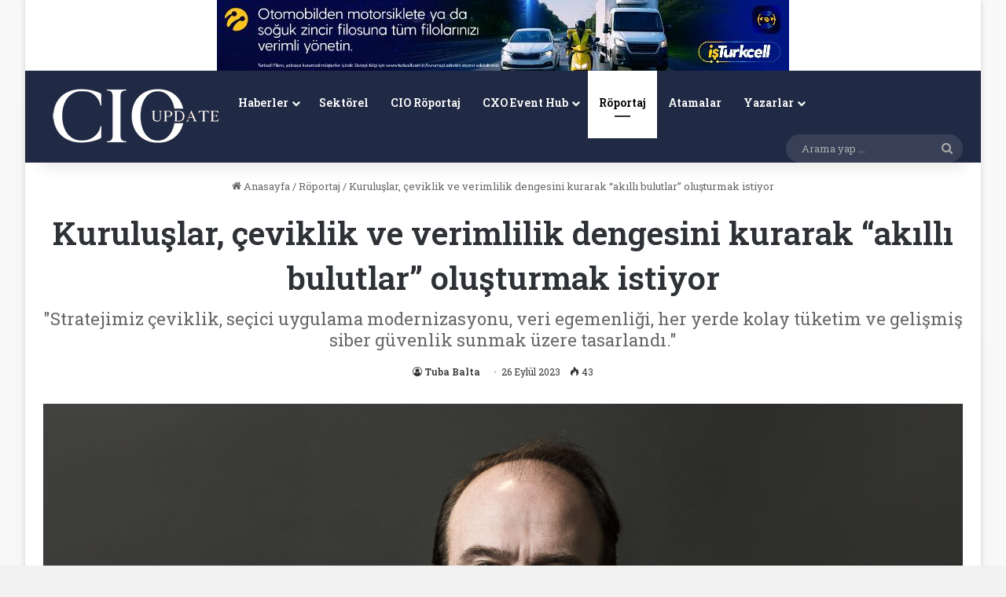

--- FILE ---
content_type: text/html; charset=UTF-8
request_url: https://www.cioupdate.com.tr/roportaj/kuruluslar-ceviklik-ve-verimlilik-dengesini-kurarak-akilli-bulutlar-olusturmak-istiyor/
body_size: 28791
content:
<!DOCTYPE html>
<html lang="tr" class="" data-skin="light">
<head>
	<meta charset="UTF-8" />
	<link rel="profile" href="https://gmpg.org/xfn/11" />
	
<meta http-equiv='x-dns-prefetch-control' content='on'>
<link rel='dns-prefetch' href='//cdnjs.cloudflare.com' />
<link rel='dns-prefetch' href='//ajax.googleapis.com' />
<link rel='dns-prefetch' href='//fonts.googleapis.com' />
<link rel='dns-prefetch' href='//fonts.gstatic.com' />
<link rel='dns-prefetch' href='//s.gravatar.com' />
<link rel='dns-prefetch' href='//www.google-analytics.com' />
<link rel='preload' as='script' href='https://ajax.googleapis.com/ajax/libs/webfont/1/webfont.js'>
<meta name='robots' content='index, follow, max-image-preview:large, max-snippet:-1, max-video-preview:-1' />

	<!-- This site is optimized with the Yoast SEO plugin v26.8 - https://yoast.com/product/yoast-seo-wordpress/ -->
	<title>Kuruluşlar, çeviklik ve verimlilik dengesini kurarak &quot;akıllı bulutlar&quot; oluşturmak istiyor</title>
	<meta name="description" content="CIO Update dergisi, aylık olarak yayınlanmakta ve Türkiye&#039;nin önde gelen CIO&#039;larına gönderilmektedir. Web sitemiz güncel haberleri, makaleleri, teknolojik analizleri, ürün incelemeleri ile CIO, CTO, CDO gibi teknoloji liderlerine rehberlik etmektedir. CIO Ödülleri, CIO Kahvaltıları, CIO Webinar serisi ile sürekli olarak etkinlik ve organizasyonlar düzenlemektedir." />
	<link rel="canonical" href="https://www.cioupdate.com.tr/roportaj/kuruluslar-ceviklik-ve-verimlilik-dengesini-kurarak-akilli-bulutlar-olusturmak-istiyor/" />
	<meta property="og:locale" content="tr_TR" />
	<meta property="og:type" content="article" />
	<meta property="og:title" content="Kuruluşlar, çeviklik ve verimlilik dengesini kurarak &quot;akıllı bulutlar&quot; oluşturmak istiyor" />
	<meta property="og:description" content="CIO Update dergisi, aylık olarak yayınlanmakta ve Türkiye&#039;nin önde gelen CIO&#039;larına gönderilmektedir. Web sitemiz güncel haberleri, makaleleri, teknolojik analizleri, ürün incelemeleri ile CIO, CTO, CDO gibi teknoloji liderlerine rehberlik etmektedir. CIO Ödülleri, CIO Kahvaltıları, CIO Webinar serisi ile sürekli olarak etkinlik ve organizasyonlar düzenlemektedir." />
	<meta property="og:url" content="https://www.cioupdate.com.tr/roportaj/kuruluslar-ceviklik-ve-verimlilik-dengesini-kurarak-akilli-bulutlar-olusturmak-istiyor/" />
	<meta property="og:site_name" content="CIO Update" />
	<meta property="article:publisher" content="https://www.facebook.com/cioclubtr" />
	<meta property="article:published_time" content="2023-09-26T10:56:40+00:00" />
	<meta property="article:modified_time" content="2023-09-26T10:56:41+00:00" />
	<meta property="og:image" content="https://www.cioupdate.com.tr/wp-content/uploads/2023/09/Henri-van-der-Vaeren-Tight-Crop-HiRes-2-kopya-scaled.jpg" />
	<meta property="og:image:width" content="2560" />
	<meta property="og:image:height" content="1596" />
	<meta property="og:image:type" content="image/jpeg" />
	<meta name="author" content="Tuba Balta" />
	<meta name="twitter:card" content="summary_large_image" />
	<meta name="twitter:creator" content="@CIO_Update" />
	<meta name="twitter:site" content="@CIO_Update" />
	<meta name="twitter:label1" content="Yazan:" />
	<meta name="twitter:data1" content="Tuba Balta" />
	<meta name="twitter:label2" content="Tahmini okuma süresi" />
	<meta name="twitter:data2" content="9 dakika" />
	<script type="application/ld+json" class="yoast-schema-graph">{"@context":"https://schema.org","@graph":[{"@type":"Article","@id":"https://www.cioupdate.com.tr/roportaj/kuruluslar-ceviklik-ve-verimlilik-dengesini-kurarak-akilli-bulutlar-olusturmak-istiyor/#article","isPartOf":{"@id":"https://www.cioupdate.com.tr/roportaj/kuruluslar-ceviklik-ve-verimlilik-dengesini-kurarak-akilli-bulutlar-olusturmak-istiyor/"},"author":{"name":"Tuba Balta","@id":"https://www.cioupdate.com.tr/#/schema/person/e183d81315e95821ff863fec90c1ed52"},"headline":"Kuruluşlar, çeviklik ve verimlilik dengesini kurarak &#8220;akıllı bulutlar&#8221; oluşturmak istiyor","datePublished":"2023-09-26T10:56:40+00:00","dateModified":"2023-09-26T10:56:41+00:00","mainEntityOfPage":{"@id":"https://www.cioupdate.com.tr/roportaj/kuruluslar-ceviklik-ve-verimlilik-dengesini-kurarak-akilli-bulutlar-olusturmak-istiyor/"},"wordCount":2041,"commentCount":0,"publisher":{"@id":"https://www.cioupdate.com.tr/#organization"},"image":{"@id":"https://www.cioupdate.com.tr/roportaj/kuruluslar-ceviklik-ve-verimlilik-dengesini-kurarak-akilli-bulutlar-olusturmak-istiyor/#primaryimage"},"thumbnailUrl":"https://www.cioupdate.com.tr/wp-content/uploads/2023/09/Henri-van-der-Vaeren-Tight-Crop-HiRes-2-kopya-scaled.jpg","articleSection":["Röportaj"],"inLanguage":"tr","potentialAction":[{"@type":"CommentAction","name":"Comment","target":["https://www.cioupdate.com.tr/roportaj/kuruluslar-ceviklik-ve-verimlilik-dengesini-kurarak-akilli-bulutlar-olusturmak-istiyor/#respond"]}]},{"@type":"WebPage","@id":"https://www.cioupdate.com.tr/roportaj/kuruluslar-ceviklik-ve-verimlilik-dengesini-kurarak-akilli-bulutlar-olusturmak-istiyor/","url":"https://www.cioupdate.com.tr/roportaj/kuruluslar-ceviklik-ve-verimlilik-dengesini-kurarak-akilli-bulutlar-olusturmak-istiyor/","name":"Kuruluşlar, çeviklik ve verimlilik dengesini kurarak \"akıllı bulutlar\" oluşturmak istiyor","isPartOf":{"@id":"https://www.cioupdate.com.tr/#website"},"primaryImageOfPage":{"@id":"https://www.cioupdate.com.tr/roportaj/kuruluslar-ceviklik-ve-verimlilik-dengesini-kurarak-akilli-bulutlar-olusturmak-istiyor/#primaryimage"},"image":{"@id":"https://www.cioupdate.com.tr/roportaj/kuruluslar-ceviklik-ve-verimlilik-dengesini-kurarak-akilli-bulutlar-olusturmak-istiyor/#primaryimage"},"thumbnailUrl":"https://www.cioupdate.com.tr/wp-content/uploads/2023/09/Henri-van-der-Vaeren-Tight-Crop-HiRes-2-kopya-scaled.jpg","datePublished":"2023-09-26T10:56:40+00:00","dateModified":"2023-09-26T10:56:41+00:00","description":"CIO Update dergisi, aylık olarak yayınlanmakta ve Türkiye'nin önde gelen CIO'larına gönderilmektedir. Web sitemiz güncel haberleri, makaleleri, teknolojik analizleri, ürün incelemeleri ile CIO, CTO, CDO gibi teknoloji liderlerine rehberlik etmektedir. CIO Ödülleri, CIO Kahvaltıları, CIO Webinar serisi ile sürekli olarak etkinlik ve organizasyonlar düzenlemektedir.","breadcrumb":{"@id":"https://www.cioupdate.com.tr/roportaj/kuruluslar-ceviklik-ve-verimlilik-dengesini-kurarak-akilli-bulutlar-olusturmak-istiyor/#breadcrumb"},"inLanguage":"tr","potentialAction":[{"@type":"ReadAction","target":["https://www.cioupdate.com.tr/roportaj/kuruluslar-ceviklik-ve-verimlilik-dengesini-kurarak-akilli-bulutlar-olusturmak-istiyor/"]}]},{"@type":"ImageObject","inLanguage":"tr","@id":"https://www.cioupdate.com.tr/roportaj/kuruluslar-ceviklik-ve-verimlilik-dengesini-kurarak-akilli-bulutlar-olusturmak-istiyor/#primaryimage","url":"https://www.cioupdate.com.tr/wp-content/uploads/2023/09/Henri-van-der-Vaeren-Tight-Crop-HiRes-2-kopya-scaled.jpg","contentUrl":"https://www.cioupdate.com.tr/wp-content/uploads/2023/09/Henri-van-der-Vaeren-Tight-Crop-HiRes-2-kopya-scaled.jpg","width":2560,"height":1596},{"@type":"BreadcrumbList","@id":"https://www.cioupdate.com.tr/roportaj/kuruluslar-ceviklik-ve-verimlilik-dengesini-kurarak-akilli-bulutlar-olusturmak-istiyor/#breadcrumb","itemListElement":[{"@type":"ListItem","position":1,"name":"Ana sayfa","item":"https://www.cioupdate.com.tr/"},{"@type":"ListItem","position":2,"name":"Kuruluşlar, çeviklik ve verimlilik dengesini kurarak &#8220;akıllı bulutlar&#8221; oluşturmak istiyor"}]},{"@type":"WebSite","@id":"https://www.cioupdate.com.tr/#website","url":"https://www.cioupdate.com.tr/","name":"CIO Update","description":"Teknoloji Liderleri İçin Gelecek Rehberi","publisher":{"@id":"https://www.cioupdate.com.tr/#organization"},"alternateName":"CIO Türkiye","potentialAction":[{"@type":"SearchAction","target":{"@type":"EntryPoint","urlTemplate":"https://www.cioupdate.com.tr/?s={search_term_string}"},"query-input":{"@type":"PropertyValueSpecification","valueRequired":true,"valueName":"search_term_string"}}],"inLanguage":"tr"},{"@type":"Organization","@id":"https://www.cioupdate.com.tr/#organization","name":"CXO MEDYA","url":"https://www.cioupdate.com.tr/","logo":{"@type":"ImageObject","inLanguage":"tr","@id":"https://www.cioupdate.com.tr/#/schema/logo/image/","url":"https://www.cioupdate.com.tr/wp-content/uploads/2020/06/CXO-Medya-logo-01.png","contentUrl":"https://www.cioupdate.com.tr/wp-content/uploads/2020/06/CXO-Medya-logo-01.png","width":3509,"height":2482,"caption":"CXO MEDYA"},"image":{"@id":"https://www.cioupdate.com.tr/#/schema/logo/image/"},"sameAs":["https://www.facebook.com/cioclubtr","https://x.com/CIO_Update","https://www.instagram.com/cio.update/","https://www.linkedin.com/showcase/cio-update/","https://www.youtube.com/channel/UCD_drt8tWTkgzAPX7TSeQhg"]},{"@type":"Person","@id":"https://www.cioupdate.com.tr/#/schema/person/e183d81315e95821ff863fec90c1ed52","name":"Tuba Balta","image":{"@type":"ImageObject","inLanguage":"tr","@id":"https://www.cioupdate.com.tr/#/schema/person/image/","url":"https://www.cioupdate.com.tr/wp-content/wphb-cache/gravatar/ee9/ee9dcc41c4fcfab8ada6696301029777x96.jpg","contentUrl":"https://www.cioupdate.com.tr/wp-content/wphb-cache/gravatar/ee9/ee9dcc41c4fcfab8ada6696301029777x96.jpg","caption":"Tuba Balta"},"description":"İstanbul Üniversitesi İletişim Fakültesi mezunu. Televizyondan YouTube içeriklerine, yaratıcı yazarlıktan haber editörlüğüne kadar farklı alanlarda içerik üretti. Çeşitli medya ve dijital yayınlarda görev aldı. Şu sıralar CXO Medya’da editörlük yapıyor, dijital yayıncılığın yeni dilini yakından takip ediyor.","url":"https://www.cioupdate.com.tr/author/tuba-balta/"}]}</script>
	<!-- / Yoast SEO plugin. -->


<link rel="alternate" type="application/rss+xml" title="CIO Update &raquo; akışı" href="https://www.cioupdate.com.tr/feed/" />
<link rel="alternate" type="application/rss+xml" title="CIO Update &raquo; yorum akışı" href="https://www.cioupdate.com.tr/comments/feed/" />
<link rel="alternate" type="application/rss+xml" title="CIO Update &raquo; Kuruluşlar, çeviklik ve verimlilik dengesini kurarak &#8220;akıllı bulutlar&#8221; oluşturmak istiyor yorum akışı" href="https://www.cioupdate.com.tr/roportaj/kuruluslar-ceviklik-ve-verimlilik-dengesini-kurarak-akilli-bulutlar-olusturmak-istiyor/feed/" />

		<style type="text/css">
			:root{				
			--tie-preset-gradient-1: linear-gradient(135deg, rgba(6, 147, 227, 1) 0%, rgb(155, 81, 224) 100%);
			--tie-preset-gradient-2: linear-gradient(135deg, rgb(122, 220, 180) 0%, rgb(0, 208, 130) 100%);
			--tie-preset-gradient-3: linear-gradient(135deg, rgba(252, 185, 0, 1) 0%, rgba(255, 105, 0, 1) 100%);
			--tie-preset-gradient-4: linear-gradient(135deg, rgba(255, 105, 0, 1) 0%, rgb(207, 46, 46) 100%);
			--tie-preset-gradient-5: linear-gradient(135deg, rgb(238, 238, 238) 0%, rgb(169, 184, 195) 100%);
			--tie-preset-gradient-6: linear-gradient(135deg, rgb(74, 234, 220) 0%, rgb(151, 120, 209) 20%, rgb(207, 42, 186) 40%, rgb(238, 44, 130) 60%, rgb(251, 105, 98) 80%, rgb(254, 248, 76) 100%);
			--tie-preset-gradient-7: linear-gradient(135deg, rgb(255, 206, 236) 0%, rgb(152, 150, 240) 100%);
			--tie-preset-gradient-8: linear-gradient(135deg, rgb(254, 205, 165) 0%, rgb(254, 45, 45) 50%, rgb(107, 0, 62) 100%);
			--tie-preset-gradient-9: linear-gradient(135deg, rgb(255, 203, 112) 0%, rgb(199, 81, 192) 50%, rgb(65, 88, 208) 100%);
			--tie-preset-gradient-10: linear-gradient(135deg, rgb(255, 245, 203) 0%, rgb(182, 227, 212) 50%, rgb(51, 167, 181) 100%);
			--tie-preset-gradient-11: linear-gradient(135deg, rgb(202, 248, 128) 0%, rgb(113, 206, 126) 100%);
			--tie-preset-gradient-12: linear-gradient(135deg, rgb(2, 3, 129) 0%, rgb(40, 116, 252) 100%);
			--tie-preset-gradient-13: linear-gradient(135deg, #4D34FA, #ad34fa);
			--tie-preset-gradient-14: linear-gradient(135deg, #0057FF, #31B5FF);
			--tie-preset-gradient-15: linear-gradient(135deg, #FF007A, #FF81BD);
			--tie-preset-gradient-16: linear-gradient(135deg, #14111E, #4B4462);
			--tie-preset-gradient-17: linear-gradient(135deg, #F32758, #FFC581);

			
					--main-nav-background: #1f2024;
					--main-nav-secondry-background: rgba(0,0,0,0.2);
					--main-nav-primary-color: #0088ff;
					--main-nav-contrast-primary-color: #FFFFFF;
					--main-nav-text-color: #FFFFFF;
					--main-nav-secondry-text-color: rgba(225,255,255,0.5);
					--main-nav-main-border-color: rgba(255,255,255,0.07);
					--main-nav-secondry-border-color: rgba(255,255,255,0.04);
				
			}
		</style>
	<link rel="alternate" title="oEmbed (JSON)" type="application/json+oembed" href="https://www.cioupdate.com.tr/wp-json/oembed/1.0/embed?url=https%3A%2F%2Fwww.cioupdate.com.tr%2Froportaj%2Fkuruluslar-ceviklik-ve-verimlilik-dengesini-kurarak-akilli-bulutlar-olusturmak-istiyor%2F" />
<link rel="alternate" title="oEmbed (XML)" type="text/xml+oembed" href="https://www.cioupdate.com.tr/wp-json/oembed/1.0/embed?url=https%3A%2F%2Fwww.cioupdate.com.tr%2Froportaj%2Fkuruluslar-ceviklik-ve-verimlilik-dengesini-kurarak-akilli-bulutlar-olusturmak-istiyor%2F&#038;format=xml" />
		<style>
			.lazyload,
			.lazyloading {
				max-width: 100%;
			}
		</style>
		<meta name="viewport" content="width=device-width, initial-scale=1.0" />		<!-- This site uses the Google Analytics by MonsterInsights plugin v9.11.1 - Using Analytics tracking - https://www.monsterinsights.com/ -->
							<script src="//www.googletagmanager.com/gtag/js?id=G-F4LZM56XNG"  data-cfasync="false" data-wpfc-render="false" type="text/javascript" async></script>
			<script data-cfasync="false" data-wpfc-render="false" type="text/javascript">
				var mi_version = '9.11.1';
				var mi_track_user = true;
				var mi_no_track_reason = '';
								var MonsterInsightsDefaultLocations = {"page_location":"https:\/\/www.cioupdate.com.tr\/roportaj\/kuruluslar-ceviklik-ve-verimlilik-dengesini-kurarak-akilli-bulutlar-olusturmak-istiyor\/"};
								if ( typeof MonsterInsightsPrivacyGuardFilter === 'function' ) {
					var MonsterInsightsLocations = (typeof MonsterInsightsExcludeQuery === 'object') ? MonsterInsightsPrivacyGuardFilter( MonsterInsightsExcludeQuery ) : MonsterInsightsPrivacyGuardFilter( MonsterInsightsDefaultLocations );
				} else {
					var MonsterInsightsLocations = (typeof MonsterInsightsExcludeQuery === 'object') ? MonsterInsightsExcludeQuery : MonsterInsightsDefaultLocations;
				}

								var disableStrs = [
										'ga-disable-G-F4LZM56XNG',
									];

				/* Function to detect opted out users */
				function __gtagTrackerIsOptedOut() {
					for (var index = 0; index < disableStrs.length; index++) {
						if (document.cookie.indexOf(disableStrs[index] + '=true') > -1) {
							return true;
						}
					}

					return false;
				}

				/* Disable tracking if the opt-out cookie exists. */
				if (__gtagTrackerIsOptedOut()) {
					for (var index = 0; index < disableStrs.length; index++) {
						window[disableStrs[index]] = true;
					}
				}

				/* Opt-out function */
				function __gtagTrackerOptout() {
					for (var index = 0; index < disableStrs.length; index++) {
						document.cookie = disableStrs[index] + '=true; expires=Thu, 31 Dec 2099 23:59:59 UTC; path=/';
						window[disableStrs[index]] = true;
					}
				}

				if ('undefined' === typeof gaOptout) {
					function gaOptout() {
						__gtagTrackerOptout();
					}
				}
								window.dataLayer = window.dataLayer || [];

				window.MonsterInsightsDualTracker = {
					helpers: {},
					trackers: {},
				};
				if (mi_track_user) {
					function __gtagDataLayer() {
						dataLayer.push(arguments);
					}

					function __gtagTracker(type, name, parameters) {
						if (!parameters) {
							parameters = {};
						}

						if (parameters.send_to) {
							__gtagDataLayer.apply(null, arguments);
							return;
						}

						if (type === 'event') {
														parameters.send_to = monsterinsights_frontend.v4_id;
							var hookName = name;
							if (typeof parameters['event_category'] !== 'undefined') {
								hookName = parameters['event_category'] + ':' + name;
							}

							if (typeof MonsterInsightsDualTracker.trackers[hookName] !== 'undefined') {
								MonsterInsightsDualTracker.trackers[hookName](parameters);
							} else {
								__gtagDataLayer('event', name, parameters);
							}
							
						} else {
							__gtagDataLayer.apply(null, arguments);
						}
					}

					__gtagTracker('js', new Date());
					__gtagTracker('set', {
						'developer_id.dZGIzZG': true,
											});
					if ( MonsterInsightsLocations.page_location ) {
						__gtagTracker('set', MonsterInsightsLocations);
					}
										__gtagTracker('config', 'G-F4LZM56XNG', {"forceSSL":"true","link_attribution":"true"} );
										window.gtag = __gtagTracker;										(function () {
						/* https://developers.google.com/analytics/devguides/collection/analyticsjs/ */
						/* ga and __gaTracker compatibility shim. */
						var noopfn = function () {
							return null;
						};
						var newtracker = function () {
							return new Tracker();
						};
						var Tracker = function () {
							return null;
						};
						var p = Tracker.prototype;
						p.get = noopfn;
						p.set = noopfn;
						p.send = function () {
							var args = Array.prototype.slice.call(arguments);
							args.unshift('send');
							__gaTracker.apply(null, args);
						};
						var __gaTracker = function () {
							var len = arguments.length;
							if (len === 0) {
								return;
							}
							var f = arguments[len - 1];
							if (typeof f !== 'object' || f === null || typeof f.hitCallback !== 'function') {
								if ('send' === arguments[0]) {
									var hitConverted, hitObject = false, action;
									if ('event' === arguments[1]) {
										if ('undefined' !== typeof arguments[3]) {
											hitObject = {
												'eventAction': arguments[3],
												'eventCategory': arguments[2],
												'eventLabel': arguments[4],
												'value': arguments[5] ? arguments[5] : 1,
											}
										}
									}
									if ('pageview' === arguments[1]) {
										if ('undefined' !== typeof arguments[2]) {
											hitObject = {
												'eventAction': 'page_view',
												'page_path': arguments[2],
											}
										}
									}
									if (typeof arguments[2] === 'object') {
										hitObject = arguments[2];
									}
									if (typeof arguments[5] === 'object') {
										Object.assign(hitObject, arguments[5]);
									}
									if ('undefined' !== typeof arguments[1].hitType) {
										hitObject = arguments[1];
										if ('pageview' === hitObject.hitType) {
											hitObject.eventAction = 'page_view';
										}
									}
									if (hitObject) {
										action = 'timing' === arguments[1].hitType ? 'timing_complete' : hitObject.eventAction;
										hitConverted = mapArgs(hitObject);
										__gtagTracker('event', action, hitConverted);
									}
								}
								return;
							}

							function mapArgs(args) {
								var arg, hit = {};
								var gaMap = {
									'eventCategory': 'event_category',
									'eventAction': 'event_action',
									'eventLabel': 'event_label',
									'eventValue': 'event_value',
									'nonInteraction': 'non_interaction',
									'timingCategory': 'event_category',
									'timingVar': 'name',
									'timingValue': 'value',
									'timingLabel': 'event_label',
									'page': 'page_path',
									'location': 'page_location',
									'title': 'page_title',
									'referrer' : 'page_referrer',
								};
								for (arg in args) {
																		if (!(!args.hasOwnProperty(arg) || !gaMap.hasOwnProperty(arg))) {
										hit[gaMap[arg]] = args[arg];
									} else {
										hit[arg] = args[arg];
									}
								}
								return hit;
							}

							try {
								f.hitCallback();
							} catch (ex) {
							}
						};
						__gaTracker.create = newtracker;
						__gaTracker.getByName = newtracker;
						__gaTracker.getAll = function () {
							return [];
						};
						__gaTracker.remove = noopfn;
						__gaTracker.loaded = true;
						window['__gaTracker'] = __gaTracker;
					})();
									} else {
										console.log("");
					(function () {
						function __gtagTracker() {
							return null;
						}

						window['__gtagTracker'] = __gtagTracker;
						window['gtag'] = __gtagTracker;
					})();
									}
			</script>
							<!-- / Google Analytics by MonsterInsights -->
		<style id='wp-img-auto-sizes-contain-inline-css' type='text/css'>
img:is([sizes=auto i],[sizes^="auto," i]){contain-intrinsic-size:3000px 1500px}
/*# sourceURL=wp-img-auto-sizes-contain-inline-css */
</style>
<style id='wp-emoji-styles-inline-css' type='text/css'>

	img.wp-smiley, img.emoji {
		display: inline !important;
		border: none !important;
		box-shadow: none !important;
		height: 1em !important;
		width: 1em !important;
		margin: 0 0.07em !important;
		vertical-align: -0.1em !important;
		background: none !important;
		padding: 0 !important;
	}
/*# sourceURL=wp-emoji-styles-inline-css */
</style>
<style id='wp-block-library-inline-css' type='text/css'>
:root{--wp-block-synced-color:#7a00df;--wp-block-synced-color--rgb:122,0,223;--wp-bound-block-color:var(--wp-block-synced-color);--wp-editor-canvas-background:#ddd;--wp-admin-theme-color:#007cba;--wp-admin-theme-color--rgb:0,124,186;--wp-admin-theme-color-darker-10:#006ba1;--wp-admin-theme-color-darker-10--rgb:0,107,160.5;--wp-admin-theme-color-darker-20:#005a87;--wp-admin-theme-color-darker-20--rgb:0,90,135;--wp-admin-border-width-focus:2px}@media (min-resolution:192dpi){:root{--wp-admin-border-width-focus:1.5px}}.wp-element-button{cursor:pointer}:root .has-very-light-gray-background-color{background-color:#eee}:root .has-very-dark-gray-background-color{background-color:#313131}:root .has-very-light-gray-color{color:#eee}:root .has-very-dark-gray-color{color:#313131}:root .has-vivid-green-cyan-to-vivid-cyan-blue-gradient-background{background:linear-gradient(135deg,#00d084,#0693e3)}:root .has-purple-crush-gradient-background{background:linear-gradient(135deg,#34e2e4,#4721fb 50%,#ab1dfe)}:root .has-hazy-dawn-gradient-background{background:linear-gradient(135deg,#faaca8,#dad0ec)}:root .has-subdued-olive-gradient-background{background:linear-gradient(135deg,#fafae1,#67a671)}:root .has-atomic-cream-gradient-background{background:linear-gradient(135deg,#fdd79a,#004a59)}:root .has-nightshade-gradient-background{background:linear-gradient(135deg,#330968,#31cdcf)}:root .has-midnight-gradient-background{background:linear-gradient(135deg,#020381,#2874fc)}:root{--wp--preset--font-size--normal:16px;--wp--preset--font-size--huge:42px}.has-regular-font-size{font-size:1em}.has-larger-font-size{font-size:2.625em}.has-normal-font-size{font-size:var(--wp--preset--font-size--normal)}.has-huge-font-size{font-size:var(--wp--preset--font-size--huge)}.has-text-align-center{text-align:center}.has-text-align-left{text-align:left}.has-text-align-right{text-align:right}.has-fit-text{white-space:nowrap!important}#end-resizable-editor-section{display:none}.aligncenter{clear:both}.items-justified-left{justify-content:flex-start}.items-justified-center{justify-content:center}.items-justified-right{justify-content:flex-end}.items-justified-space-between{justify-content:space-between}.screen-reader-text{border:0;clip-path:inset(50%);height:1px;margin:-1px;overflow:hidden;padding:0;position:absolute;width:1px;word-wrap:normal!important}.screen-reader-text:focus{background-color:#ddd;clip-path:none;color:#444;display:block;font-size:1em;height:auto;left:5px;line-height:normal;padding:15px 23px 14px;text-decoration:none;top:5px;width:auto;z-index:100000}html :where(.has-border-color){border-style:solid}html :where([style*=border-top-color]){border-top-style:solid}html :where([style*=border-right-color]){border-right-style:solid}html :where([style*=border-bottom-color]){border-bottom-style:solid}html :where([style*=border-left-color]){border-left-style:solid}html :where([style*=border-width]){border-style:solid}html :where([style*=border-top-width]){border-top-style:solid}html :where([style*=border-right-width]){border-right-style:solid}html :where([style*=border-bottom-width]){border-bottom-style:solid}html :where([style*=border-left-width]){border-left-style:solid}html :where(img[class*=wp-image-]){height:auto;max-width:100%}:where(figure){margin:0 0 1em}html :where(.is-position-sticky){--wp-admin--admin-bar--position-offset:var(--wp-admin--admin-bar--height,0px)}@media screen and (max-width:600px){html :where(.is-position-sticky){--wp-admin--admin-bar--position-offset:0px}}

/*# sourceURL=wp-block-library-inline-css */
</style><style id='wp-block-heading-inline-css' type='text/css'>
h1:where(.wp-block-heading).has-background,h2:where(.wp-block-heading).has-background,h3:where(.wp-block-heading).has-background,h4:where(.wp-block-heading).has-background,h5:where(.wp-block-heading).has-background,h6:where(.wp-block-heading).has-background{padding:1.25em 2.375em}h1.has-text-align-left[style*=writing-mode]:where([style*=vertical-lr]),h1.has-text-align-right[style*=writing-mode]:where([style*=vertical-rl]),h2.has-text-align-left[style*=writing-mode]:where([style*=vertical-lr]),h2.has-text-align-right[style*=writing-mode]:where([style*=vertical-rl]),h3.has-text-align-left[style*=writing-mode]:where([style*=vertical-lr]),h3.has-text-align-right[style*=writing-mode]:where([style*=vertical-rl]),h4.has-text-align-left[style*=writing-mode]:where([style*=vertical-lr]),h4.has-text-align-right[style*=writing-mode]:where([style*=vertical-rl]),h5.has-text-align-left[style*=writing-mode]:where([style*=vertical-lr]),h5.has-text-align-right[style*=writing-mode]:where([style*=vertical-rl]),h6.has-text-align-left[style*=writing-mode]:where([style*=vertical-lr]),h6.has-text-align-right[style*=writing-mode]:where([style*=vertical-rl]){rotate:180deg}
/*# sourceURL=https://www.cioupdate.com.tr/wp-includes/blocks/heading/style.min.css */
</style>
<style id='wp-block-paragraph-inline-css' type='text/css'>
.is-small-text{font-size:.875em}.is-regular-text{font-size:1em}.is-large-text{font-size:2.25em}.is-larger-text{font-size:3em}.has-drop-cap:not(:focus):first-letter{float:left;font-size:8.4em;font-style:normal;font-weight:100;line-height:.68;margin:.05em .1em 0 0;text-transform:uppercase}body.rtl .has-drop-cap:not(:focus):first-letter{float:none;margin-left:.1em}p.has-drop-cap.has-background{overflow:hidden}:root :where(p.has-background){padding:1.25em 2.375em}:where(p.has-text-color:not(.has-link-color)) a{color:inherit}p.has-text-align-left[style*="writing-mode:vertical-lr"],p.has-text-align-right[style*="writing-mode:vertical-rl"]{rotate:180deg}
/*# sourceURL=https://www.cioupdate.com.tr/wp-includes/blocks/paragraph/style.min.css */
</style>
<style id='global-styles-inline-css' type='text/css'>
:root{--wp--preset--aspect-ratio--square: 1;--wp--preset--aspect-ratio--4-3: 4/3;--wp--preset--aspect-ratio--3-4: 3/4;--wp--preset--aspect-ratio--3-2: 3/2;--wp--preset--aspect-ratio--2-3: 2/3;--wp--preset--aspect-ratio--16-9: 16/9;--wp--preset--aspect-ratio--9-16: 9/16;--wp--preset--color--black: #000000;--wp--preset--color--cyan-bluish-gray: #abb8c3;--wp--preset--color--white: #ffffff;--wp--preset--color--pale-pink: #f78da7;--wp--preset--color--vivid-red: #cf2e2e;--wp--preset--color--luminous-vivid-orange: #ff6900;--wp--preset--color--luminous-vivid-amber: #fcb900;--wp--preset--color--light-green-cyan: #7bdcb5;--wp--preset--color--vivid-green-cyan: #00d084;--wp--preset--color--pale-cyan-blue: #8ed1fc;--wp--preset--color--vivid-cyan-blue: #0693e3;--wp--preset--color--vivid-purple: #9b51e0;--wp--preset--color--global-color: #292f4c;--wp--preset--gradient--vivid-cyan-blue-to-vivid-purple: linear-gradient(135deg,rgb(6,147,227) 0%,rgb(155,81,224) 100%);--wp--preset--gradient--light-green-cyan-to-vivid-green-cyan: linear-gradient(135deg,rgb(122,220,180) 0%,rgb(0,208,130) 100%);--wp--preset--gradient--luminous-vivid-amber-to-luminous-vivid-orange: linear-gradient(135deg,rgb(252,185,0) 0%,rgb(255,105,0) 100%);--wp--preset--gradient--luminous-vivid-orange-to-vivid-red: linear-gradient(135deg,rgb(255,105,0) 0%,rgb(207,46,46) 100%);--wp--preset--gradient--very-light-gray-to-cyan-bluish-gray: linear-gradient(135deg,rgb(238,238,238) 0%,rgb(169,184,195) 100%);--wp--preset--gradient--cool-to-warm-spectrum: linear-gradient(135deg,rgb(74,234,220) 0%,rgb(151,120,209) 20%,rgb(207,42,186) 40%,rgb(238,44,130) 60%,rgb(251,105,98) 80%,rgb(254,248,76) 100%);--wp--preset--gradient--blush-light-purple: linear-gradient(135deg,rgb(255,206,236) 0%,rgb(152,150,240) 100%);--wp--preset--gradient--blush-bordeaux: linear-gradient(135deg,rgb(254,205,165) 0%,rgb(254,45,45) 50%,rgb(107,0,62) 100%);--wp--preset--gradient--luminous-dusk: linear-gradient(135deg,rgb(255,203,112) 0%,rgb(199,81,192) 50%,rgb(65,88,208) 100%);--wp--preset--gradient--pale-ocean: linear-gradient(135deg,rgb(255,245,203) 0%,rgb(182,227,212) 50%,rgb(51,167,181) 100%);--wp--preset--gradient--electric-grass: linear-gradient(135deg,rgb(202,248,128) 0%,rgb(113,206,126) 100%);--wp--preset--gradient--midnight: linear-gradient(135deg,rgb(2,3,129) 0%,rgb(40,116,252) 100%);--wp--preset--font-size--small: 13px;--wp--preset--font-size--medium: 20px;--wp--preset--font-size--large: 36px;--wp--preset--font-size--x-large: 42px;--wp--preset--spacing--20: 0.44rem;--wp--preset--spacing--30: 0.67rem;--wp--preset--spacing--40: 1rem;--wp--preset--spacing--50: 1.5rem;--wp--preset--spacing--60: 2.25rem;--wp--preset--spacing--70: 3.38rem;--wp--preset--spacing--80: 5.06rem;--wp--preset--shadow--natural: 6px 6px 9px rgba(0, 0, 0, 0.2);--wp--preset--shadow--deep: 12px 12px 50px rgba(0, 0, 0, 0.4);--wp--preset--shadow--sharp: 6px 6px 0px rgba(0, 0, 0, 0.2);--wp--preset--shadow--outlined: 6px 6px 0px -3px rgb(255, 255, 255), 6px 6px rgb(0, 0, 0);--wp--preset--shadow--crisp: 6px 6px 0px rgb(0, 0, 0);}:where(.is-layout-flex){gap: 0.5em;}:where(.is-layout-grid){gap: 0.5em;}body .is-layout-flex{display: flex;}.is-layout-flex{flex-wrap: wrap;align-items: center;}.is-layout-flex > :is(*, div){margin: 0;}body .is-layout-grid{display: grid;}.is-layout-grid > :is(*, div){margin: 0;}:where(.wp-block-columns.is-layout-flex){gap: 2em;}:where(.wp-block-columns.is-layout-grid){gap: 2em;}:where(.wp-block-post-template.is-layout-flex){gap: 1.25em;}:where(.wp-block-post-template.is-layout-grid){gap: 1.25em;}.has-black-color{color: var(--wp--preset--color--black) !important;}.has-cyan-bluish-gray-color{color: var(--wp--preset--color--cyan-bluish-gray) !important;}.has-white-color{color: var(--wp--preset--color--white) !important;}.has-pale-pink-color{color: var(--wp--preset--color--pale-pink) !important;}.has-vivid-red-color{color: var(--wp--preset--color--vivid-red) !important;}.has-luminous-vivid-orange-color{color: var(--wp--preset--color--luminous-vivid-orange) !important;}.has-luminous-vivid-amber-color{color: var(--wp--preset--color--luminous-vivid-amber) !important;}.has-light-green-cyan-color{color: var(--wp--preset--color--light-green-cyan) !important;}.has-vivid-green-cyan-color{color: var(--wp--preset--color--vivid-green-cyan) !important;}.has-pale-cyan-blue-color{color: var(--wp--preset--color--pale-cyan-blue) !important;}.has-vivid-cyan-blue-color{color: var(--wp--preset--color--vivid-cyan-blue) !important;}.has-vivid-purple-color{color: var(--wp--preset--color--vivid-purple) !important;}.has-black-background-color{background-color: var(--wp--preset--color--black) !important;}.has-cyan-bluish-gray-background-color{background-color: var(--wp--preset--color--cyan-bluish-gray) !important;}.has-white-background-color{background-color: var(--wp--preset--color--white) !important;}.has-pale-pink-background-color{background-color: var(--wp--preset--color--pale-pink) !important;}.has-vivid-red-background-color{background-color: var(--wp--preset--color--vivid-red) !important;}.has-luminous-vivid-orange-background-color{background-color: var(--wp--preset--color--luminous-vivid-orange) !important;}.has-luminous-vivid-amber-background-color{background-color: var(--wp--preset--color--luminous-vivid-amber) !important;}.has-light-green-cyan-background-color{background-color: var(--wp--preset--color--light-green-cyan) !important;}.has-vivid-green-cyan-background-color{background-color: var(--wp--preset--color--vivid-green-cyan) !important;}.has-pale-cyan-blue-background-color{background-color: var(--wp--preset--color--pale-cyan-blue) !important;}.has-vivid-cyan-blue-background-color{background-color: var(--wp--preset--color--vivid-cyan-blue) !important;}.has-vivid-purple-background-color{background-color: var(--wp--preset--color--vivid-purple) !important;}.has-black-border-color{border-color: var(--wp--preset--color--black) !important;}.has-cyan-bluish-gray-border-color{border-color: var(--wp--preset--color--cyan-bluish-gray) !important;}.has-white-border-color{border-color: var(--wp--preset--color--white) !important;}.has-pale-pink-border-color{border-color: var(--wp--preset--color--pale-pink) !important;}.has-vivid-red-border-color{border-color: var(--wp--preset--color--vivid-red) !important;}.has-luminous-vivid-orange-border-color{border-color: var(--wp--preset--color--luminous-vivid-orange) !important;}.has-luminous-vivid-amber-border-color{border-color: var(--wp--preset--color--luminous-vivid-amber) !important;}.has-light-green-cyan-border-color{border-color: var(--wp--preset--color--light-green-cyan) !important;}.has-vivid-green-cyan-border-color{border-color: var(--wp--preset--color--vivid-green-cyan) !important;}.has-pale-cyan-blue-border-color{border-color: var(--wp--preset--color--pale-cyan-blue) !important;}.has-vivid-cyan-blue-border-color{border-color: var(--wp--preset--color--vivid-cyan-blue) !important;}.has-vivid-purple-border-color{border-color: var(--wp--preset--color--vivid-purple) !important;}.has-vivid-cyan-blue-to-vivid-purple-gradient-background{background: var(--wp--preset--gradient--vivid-cyan-blue-to-vivid-purple) !important;}.has-light-green-cyan-to-vivid-green-cyan-gradient-background{background: var(--wp--preset--gradient--light-green-cyan-to-vivid-green-cyan) !important;}.has-luminous-vivid-amber-to-luminous-vivid-orange-gradient-background{background: var(--wp--preset--gradient--luminous-vivid-amber-to-luminous-vivid-orange) !important;}.has-luminous-vivid-orange-to-vivid-red-gradient-background{background: var(--wp--preset--gradient--luminous-vivid-orange-to-vivid-red) !important;}.has-very-light-gray-to-cyan-bluish-gray-gradient-background{background: var(--wp--preset--gradient--very-light-gray-to-cyan-bluish-gray) !important;}.has-cool-to-warm-spectrum-gradient-background{background: var(--wp--preset--gradient--cool-to-warm-spectrum) !important;}.has-blush-light-purple-gradient-background{background: var(--wp--preset--gradient--blush-light-purple) !important;}.has-blush-bordeaux-gradient-background{background: var(--wp--preset--gradient--blush-bordeaux) !important;}.has-luminous-dusk-gradient-background{background: var(--wp--preset--gradient--luminous-dusk) !important;}.has-pale-ocean-gradient-background{background: var(--wp--preset--gradient--pale-ocean) !important;}.has-electric-grass-gradient-background{background: var(--wp--preset--gradient--electric-grass) !important;}.has-midnight-gradient-background{background: var(--wp--preset--gradient--midnight) !important;}.has-small-font-size{font-size: var(--wp--preset--font-size--small) !important;}.has-medium-font-size{font-size: var(--wp--preset--font-size--medium) !important;}.has-large-font-size{font-size: var(--wp--preset--font-size--large) !important;}.has-x-large-font-size{font-size: var(--wp--preset--font-size--x-large) !important;}
/*# sourceURL=global-styles-inline-css */
</style>

<style id='classic-theme-styles-inline-css' type='text/css'>
/*! This file is auto-generated */
.wp-block-button__link{color:#fff;background-color:#32373c;border-radius:9999px;box-shadow:none;text-decoration:none;padding:calc(.667em + 2px) calc(1.333em + 2px);font-size:1.125em}.wp-block-file__button{background:#32373c;color:#fff;text-decoration:none}
/*# sourceURL=/wp-includes/css/classic-themes.min.css */
</style>
<link rel='stylesheet' id='wphb-1-css' href='https://www.cioupdate.com.tr/wp-content/uploads/hummingbird-assets/b09ec6d909340dd44ee2e4e2eb13a8bd.css' type='text/css' media='all' />
<link rel='stylesheet' id='tie-css-print-css' href='https://www.cioupdate.com.tr/wp-content/uploads/hummingbird-assets/75fac926030dbcf60621b9f8fcc27b70.css' type='text/css' media='print' />
<link rel='stylesheet' id='taqyeem-styles-css' href='https://www.cioupdate.com.tr/wp-content/themes/jannah/assets/css/plugins/taqyeem.min.css?ver=7.6.4' type='text/css' media='all' />
<style id='taqyeem-styles-inline-css' type='text/css'>
.wf-active body{font-family: 'Roboto Slab';}.wf-active .logo-text,.wf-active h1,.wf-active h2,.wf-active h3,.wf-active h4,.wf-active h5,.wf-active h6,.wf-active .the-subtitle{font-family: 'Roboto Slab';}.wf-active #main-nav .main-menu > ul > li > a{font-family: 'Roboto Slab';}.wf-active blockquote p{font-family: 'Roboto Slab';}#the-post .entry-content,#the-post .entry-content p{font-size: 18px;}#tie-wrapper .mag-box-title h3{font-size: 22px;font-weight: 100;}#tie-wrapper .widget-title .the-subtitle,#tie-wrapper #comments-title,#tie-wrapper .comment-reply-title,#tie-wrapper .woocommerce-tabs .panel h2,#tie-wrapper .related.products h2,#tie-wrapper #bbpress-forums #new-post > fieldset.bbp-form > legend,#tie-wrapper .entry-content .review-box-header{font-size: 14px;font-weight: 800;}#tie-body{background-color: #f2f2f2;background-image: -webkit-linear-gradient(45deg,#f2f2f2,#f9f9f9);background-image: linear-gradient(45deg,#f2f2f2,#f9f9f9);}:root:root{--brand-color: #292f4c;--dark-brand-color: #00001a;--bright-color: #FFFFFF;--base-color: #2c2f34;}#reading-position-indicator{box-shadow: 0 0 10px rgba( 41,47,76,0.7);}:root:root{--brand-color: #292f4c;--dark-brand-color: #00001a;--bright-color: #FFFFFF;--base-color: #2c2f34;}#reading-position-indicator{box-shadow: 0 0 10px rgba( 41,47,76,0.7);}#header-notification-bar{background: var( --tie-preset-gradient-13 );}#header-notification-bar{--tie-buttons-color: #FFFFFF;--tie-buttons-border-color: #FFFFFF;--tie-buttons-hover-color: #e1e1e1;--tie-buttons-hover-text: #000000;}#header-notification-bar{--tie-buttons-text: #000000;}#top-nav,#top-nav .sub-menu,#top-nav .comp-sub-menu,#top-nav .ticker-content,#top-nav .ticker-swipe,.top-nav-boxed #top-nav .topbar-wrapper,.top-nav-dark .top-menu ul,#autocomplete-suggestions.search-in-top-nav{background-color : #202a68;}#top-nav *,#autocomplete-suggestions.search-in-top-nav{border-color: rgba( #FFFFFF,0.08);}#top-nav .icon-basecloud-bg:after{color: #202a68;}#top-nav a:not(:hover),#top-nav input,#top-nav #search-submit,#top-nav .fa-spinner,#top-nav .dropdown-social-icons li a span,#top-nav .components > li .social-link:not(:hover) span,#autocomplete-suggestions.search-in-top-nav a{color: #ffffff;}#top-nav input::-moz-placeholder{color: #ffffff;}#top-nav input:-moz-placeholder{color: #ffffff;}#top-nav input:-ms-input-placeholder{color: #ffffff;}#top-nav input::-webkit-input-placeholder{color: #ffffff;}#top-nav,.search-in-top-nav{--tie-buttons-color: #f4f4f4;--tie-buttons-border-color: #f4f4f4;--tie-buttons-text: #000000;--tie-buttons-hover-color: #d6d6d6;}#top-nav a:hover,#top-nav .menu li:hover > a,#top-nav .menu > .tie-current-menu > a,#top-nav .components > li:hover > a,#top-nav .components #search-submit:hover,#autocomplete-suggestions.search-in-top-nav .post-title a:hover{color: #f4f4f4;}#top-nav,#top-nav .comp-sub-menu,#top-nav .tie-weather-widget{color: #90b3bb;}#autocomplete-suggestions.search-in-top-nav .post-meta,#autocomplete-suggestions.search-in-top-nav .post-meta a:not(:hover){color: rgba( 144,179,187,0.7 );}#top-nav .weather-icon .icon-cloud,#top-nav .weather-icon .icon-basecloud-bg,#top-nav .weather-icon .icon-cloud-behind{color: #90b3bb !important;}#main-nav,#main-nav .menu-sub-content,#main-nav .comp-sub-menu,#main-nav ul.cats-vertical li a.is-active,#main-nav ul.cats-vertical li a:hover,#autocomplete-suggestions.search-in-main-nav{background-color: #202a44;}#main-nav{border-width: 0;}#theme-header #main-nav:not(.fixed-nav){bottom: 0;}#main-nav .icon-basecloud-bg:after{color: #202a44;}#autocomplete-suggestions.search-in-main-nav{border-color: rgba(255,255,255,0.07);}.main-nav-boxed #main-nav .main-menu-wrapper{border-width: 0;}#main-nav a:not(:hover),#main-nav a.social-link:not(:hover) span,#main-nav .dropdown-social-icons li a span,#autocomplete-suggestions.search-in-main-nav a{color: #ffffff;}.main-nav,.search-in-main-nav{--main-nav-primary-color: #ffffff;--tie-buttons-color: #ffffff;--tie-buttons-border-color: #ffffff;--tie-buttons-text: #000000;--tie-buttons-hover-color: #e1e1e1;}#main-nav .mega-links-head:after,#main-nav .cats-horizontal a.is-active,#main-nav .cats-horizontal a:hover,#main-nav .spinner > div{background-color: #ffffff;}#main-nav .menu ul li:hover > a,#main-nav .menu ul li.current-menu-item:not(.mega-link-column) > a,#main-nav .components a:hover,#main-nav .components > li:hover > a,#main-nav #search-submit:hover,#main-nav .cats-vertical a.is-active,#main-nav .cats-vertical a:hover,#main-nav .mega-menu .post-meta a:hover,#main-nav .mega-menu .post-box-title a:hover,#autocomplete-suggestions.search-in-main-nav a:hover,#main-nav .spinner-circle:after{color: #ffffff;}#main-nav .menu > li.tie-current-menu > a,#main-nav .menu > li:hover > a,.theme-header #main-nav .mega-menu .cats-horizontal a.is-active,.theme-header #main-nav .mega-menu .cats-horizontal a:hover{color: #000000;}#main-nav .menu > li.tie-current-menu > a:before,#main-nav .menu > li:hover > a:before{border-top-color: #000000;}#main-nav,#main-nav input,#main-nav #search-submit,#main-nav .fa-spinner,#main-nav .comp-sub-menu,#main-nav .tie-weather-widget{color: #aaaaaa;}#main-nav input::-moz-placeholder{color: #aaaaaa;}#main-nav input:-moz-placeholder{color: #aaaaaa;}#main-nav input:-ms-input-placeholder{color: #aaaaaa;}#main-nav input::-webkit-input-placeholder{color: #aaaaaa;}#main-nav .mega-menu .post-meta,#main-nav .mega-menu .post-meta a,#autocomplete-suggestions.search-in-main-nav .post-meta{color: rgba(170,170,170,0.6);}#main-nav .weather-icon .icon-cloud,#main-nav .weather-icon .icon-basecloud-bg,#main-nav .weather-icon .icon-cloud-behind{color: #aaaaaa !important;}#footer{background-color: #2e323c;}#site-info{background-color: #2e323c;}#footer .posts-list-counter .posts-list-items li.widget-post-list:before{border-color: #2e323c;}#footer .timeline-widget a .date:before{border-color: rgba(46,50,60,0.8);}#footer .footer-boxed-widget-area,#footer textarea,#footer input:not([type=submit]),#footer select,#footer code,#footer kbd,#footer pre,#footer samp,#footer .show-more-button,#footer .slider-links .tie-slider-nav span,#footer #wp-calendar,#footer #wp-calendar tbody td,#footer #wp-calendar thead th,#footer .widget.buddypress .item-options a{border-color: rgba(255,255,255,0.1);}#footer .social-statistics-widget .white-bg li.social-icons-item a,#footer .widget_tag_cloud .tagcloud a,#footer .latest-tweets-widget .slider-links .tie-slider-nav span,#footer .widget_layered_nav_filters a{border-color: rgba(255,255,255,0.1);}#footer .social-statistics-widget .white-bg li:before{background: rgba(255,255,255,0.1);}.site-footer #wp-calendar tbody td{background: rgba(255,255,255,0.02);}#footer .white-bg .social-icons-item a span.followers span,#footer .circle-three-cols .social-icons-item a .followers-num,#footer .circle-three-cols .social-icons-item a .followers-name{color: rgba(255,255,255,0.8);}#footer .timeline-widget ul:before,#footer .timeline-widget a:not(:hover) .date:before{background-color: #10141e;}#footer,#footer textarea,#footer input:not([type='submit']),#footer select,#footer #wp-calendar tbody,#footer .tie-slider-nav li span:not(:hover),#footer .widget_categories li a:before,#footer .widget_product_categories li a:before,#footer .widget_layered_nav li a:before,#footer .widget_archive li a:before,#footer .widget_nav_menu li a:before,#footer .widget_meta li a:before,#footer .widget_pages li a:before,#footer .widget_recent_entries li a:before,#footer .widget_display_forums li a:before,#footer .widget_display_views li a:before,#footer .widget_rss li a:before,#footer .widget_display_stats dt:before,#footer .subscribe-widget-content h3,#footer .about-author .social-icons a:not(:hover) span{color: #d1d1d1;}#footer post-widget-body .meta-item,#footer .post-meta,#footer .stream-title,#footer.dark-skin .timeline-widget .date,#footer .wp-caption .wp-caption-text,#footer .rss-date{color: rgba(209,209,209,0.7);}#footer input::-moz-placeholder{color: #d1d1d1;}#footer input:-moz-placeholder{color: #d1d1d1;}#footer input:-ms-input-placeholder{color: #d1d1d1;}#footer input::-webkit-input-placeholder{color: #d1d1d1;}.site-footer.dark-skin a:hover,#footer .stars-rating-active,#footer .twitter-icon-wrap span,.block-head-4.magazine2 #footer .tabs li a{color: #90b3bb;}#footer .circle_bar{stroke: #90b3bb;}#footer .widget.buddypress .item-options a.selected,#footer .widget.buddypress .item-options a.loading,#footer .tie-slider-nav span:hover,.block-head-4.magazine2 #footer .tabs{border-color: #90b3bb;}.magazine2:not(.block-head-4) #footer .tabs a:hover,.magazine2:not(.block-head-4) #footer .tabs .active a,.magazine1 #footer .tabs a:hover,.magazine1 #footer .tabs .active a,.block-head-4.magazine2 #footer .tabs.tabs .active a,.block-head-4.magazine2 #footer .tabs > .active a:before,.block-head-4.magazine2 #footer .tabs > li.active:nth-child(n) a:after,#footer .digital-rating-static,#footer .timeline-widget li a:hover .date:before,#footer #wp-calendar #today,#footer .posts-list-counter .posts-list-items li.widget-post-list:before,#footer .cat-counter span,#footer.dark-skin .the-global-title:after,#footer .button,#footer [type='submit'],#footer .spinner > div,#footer .widget.buddypress .item-options a.selected,#footer .widget.buddypress .item-options a.loading,#footer .tie-slider-nav span:hover,#footer .fullwidth-area .tagcloud a:hover{background-color: #90b3bb;color: #FFFFFF;}.block-head-4.magazine2 #footer .tabs li a:hover{color: #72959d;}.block-head-4.magazine2 #footer .tabs.tabs .active a:hover,#footer .widget.buddypress .item-options a.selected,#footer .widget.buddypress .item-options a.loading,#footer .tie-slider-nav span:hover{color: #FFFFFF !important;}#footer .button:hover,#footer [type='submit']:hover{background-color: #72959d;color: #FFFFFF;}.tie-insta-header {margin-bottom: 15px;}.tie-insta-avatar a {width: 70px;height: 70px;display: block;position: relative;float: left;margin-right: 15px;margin-bottom: 15px;}.tie-insta-avatar a:before {content: "";position: absolute;width: calc(100% + 6px);height: calc(100% + 6px);left: -3px;top: -3px;border-radius: 50%;background: #d6249f;background: radial-gradient(circle at 30% 107%,#fdf497 0%,#fdf497 5%,#fd5949 45%,#d6249f 60%,#285AEB 90%);}.tie-insta-avatar a:after {position: absolute;content: "";width: calc(100% + 3px);height: calc(100% + 3px);left: -2px;top: -2px;border-radius: 50%;background: #fff;}.dark-skin .tie-insta-avatar a:after {background: #27292d;}.tie-insta-avatar img {border-radius: 50%;position: relative;z-index: 2;transition: all 0.25s;}.tie-insta-avatar img:hover {box-shadow: 0px 0px 15px 0 #6b54c6;}.tie-insta-info {font-size: 1.3em;font-weight: bold;margin-bottom: 5px;}
/*# sourceURL=taqyeem-styles-inline-css */
</style>
<script type="text/javascript" src="https://www.cioupdate.com.tr/wp-content/uploads/hummingbird-assets/bd14dc81a1bd494bc23ab984d43c131f.js" id="wphb-2-js" async="async" data-wp-strategy="async"></script>
<link rel="https://api.w.org/" href="https://www.cioupdate.com.tr/wp-json/" /><link rel="alternate" title="JSON" type="application/json" href="https://www.cioupdate.com.tr/wp-json/wp/v2/posts/79765" /><link rel="EditURI" type="application/rsd+xml" title="RSD" href="https://www.cioupdate.com.tr/xmlrpc.php?rsd" />
<meta name="generator" content="WordPress 6.9" />
<link rel='shortlink' href='https://www.cioupdate.com.tr/?p=79765' />
<script type='text/javascript'>
/* <![CDATA[ */
var taqyeem = {"ajaxurl":"https://www.cioupdate.com.tr/wp-admin/admin-ajax.php" , "your_rating":"Your Rating:"};
/* ]]> */
</script>

<style>html:not(.dark-skin) .light-skin{--wmvp-playlist-head-bg: var(--brand-color);--wmvp-playlist-head-color: var(--bright-color);--wmvp-current-video-bg: #f2f4f5;--wmvp-current-video-color: #000;--wmvp-playlist-bg: #fff;--wmvp-playlist-color: #000;--wmvp-playlist-outer-border: 1px solid rgba(0,0,0,0.07);--wmvp-playlist-inner-border-color: rgba(0,0,0,0.07);}</style><style>.dark-skin{--wmvp-playlist-head-bg: #131416;--wmvp-playlist-head-color: #fff;--wmvp-current-video-bg: #24262a;--wmvp-current-video-color: #fff;--wmvp-playlist-bg: #1a1b1f;--wmvp-playlist-color: #fff;--wmvp-playlist-outer-border: 1px solid rgba(0,0,0,0.07);--wmvp-playlist-inner-border-color: rgba(255,255,255,0.05);}</style>		<script>
			document.documentElement.className = document.documentElement.className.replace('no-js', 'js');
		</script>
				<style>
			.no-js img.lazyload {
				display: none;
			}

			figure.wp-block-image img.lazyloading {
				min-width: 150px;
			}

			.lazyload,
			.lazyloading {
				--smush-placeholder-width: 100px;
				--smush-placeholder-aspect-ratio: 1/1;
				width: var(--smush-image-width, var(--smush-placeholder-width)) !important;
				aspect-ratio: var(--smush-image-aspect-ratio, var(--smush-placeholder-aspect-ratio)) !important;
			}

						.lazyload, .lazyloading {
				opacity: 0;
			}

			.lazyloaded {
				opacity: 1;
				transition: opacity 400ms;
				transition-delay: 0ms;
			}

					</style>
		<meta http-equiv="X-UA-Compatible" content="IE=edge"><script async src="https://pagead2.googlesyndication.com/pagead/js/adsbygoogle.js?client=ca-pub-2420714410437956"
     crossorigin="anonymous"></script>
<meta name="theme-color" content="#202a44" /><link rel="icon" href="https://www.cioupdate.com.tr/wp-content/uploads/2023/08/cropped-CIO-UPDATE-NAVY-1-32x32.png" sizes="32x32" />
<link rel="icon" href="https://www.cioupdate.com.tr/wp-content/uploads/2023/08/cropped-CIO-UPDATE-NAVY-1-192x192.png" sizes="192x192" />
<link rel="apple-touch-icon" href="https://www.cioupdate.com.tr/wp-content/uploads/2023/08/cropped-CIO-UPDATE-NAVY-1-180x180.png" />
<meta name="msapplication-TileImage" content="https://www.cioupdate.com.tr/wp-content/uploads/2023/08/cropped-CIO-UPDATE-NAVY-1-270x270.png" />
<style id="jeg_dynamic_css" type="text/css" data-type="jeg_custom-css">.jeg_pagenav_1 .page_number.active, .jeg_pagenav_1 .page_number.active:hover, .jeg_pagenav_3 .page_number:hover { border-color : #001360; } .jeg_splitpost_4 .page_nav, .jeg_splitpost_5 .page_nav, .jeg_pagenav_1 .page_number.active, .jeg_pagenav_1 .page_number.active:hover { background : #001360; } </style>	<!-- Fonts Plugin CSS - https://fontsplugin.com/ -->
	<style>
			</style>
	<!-- Fonts Plugin CSS -->
	</head>

<body id="tie-body" class="wp-singular post-template-default single single-post postid-79765 single-format-standard wp-theme-jannah tie-no-js metaslider-plugin boxed-layout wrapper-has-shadow block-head-8 magazine2 is-thumb-overlay-disabled is-desktop is-header-layout-4 has-header-below-ad sidebar-right has-sidebar post-layout-7 full-width-title-full-width-media is-standard-format has-mobile-share">



<div class="background-overlay">

	<div id="tie-container" class="site tie-container">

		
		<div id="tie-wrapper">
			<div class="stream-item stream-item-above-header">
					<a href="https://ad.doubleclick.net/ddm/trackclk/N2290532.4310311CIOUPDATE/B34900471.438104743;dc_trk_aid=631546602;dc_trk_cid=248250557;dc_lat=;dc_rdid=;tag_for_child_directed_treatment=;tfua=;gdpr=$GDPR;gdpr_consent=$GDPR_CONSENT_755;ltd=;dc_tdv=1" title="" target="_blank" >
						<img src="https://www.cioupdate.com.tr/wp-content/uploads/2026/01/728x90-1.jpg" alt="" width="960" height="120" loading="lazy" />
					</a>
				</div>
<header id="theme-header" class="theme-header header-layout-4 header-layout-1 main-nav-dark main-nav-default-dark main-nav-below no-stream-item has-shadow has-normal-width-logo has-custom-sticky-logo mobile-header-centered">
	
<div class="main-nav-wrapper">
	<nav id="main-nav" data-skin="search-in-main-nav" class="main-nav header-nav live-search-parent menu-style-default menu-style-solid-bg" style="line-height:81px" aria-label="Birincil Menü">
		<div class="container">

			<div class="main-menu-wrapper">

				<div id="mobile-header-components-area_1" class="mobile-header-components"><ul class="components"><li class="mobile-component_menu custom-menu-link"><a href="#" id="mobile-menu-icon" class=""><span class="tie-mobile-menu-icon nav-icon is-layout-2"></span><span class="screen-reader-text">Menü</span></a></li></ul></div>
						<div class="header-layout-1-logo" style="width:234px">
							
		<div id="logo" class="image-logo" style="margin-top: 1px; margin-bottom: 1px;">

			
			<a title="CIO Update" href="https://www.cioupdate.com.tr/">
				
				<picture class="tie-logo-default tie-logo-picture">
					
					<source class="tie-logo-source-default tie-logo-source" srcset="https://www.cioupdate.com.tr/wp-content/uploads/2020/05/CIOUpdate-Logo-White.png 2x, https://www.cioupdate.com.tr/wp-content/uploads/2020/05/CIO-Update-Logo-Web.png 1x">
					<img class="tie-logo-img-default tie-logo-img" src="https://www.cioupdate.com.tr/wp-content/uploads/2020/05/CIO-Update-Logo-Web.png" alt="CIO Update" width="234" height="79" style="max-height:79px; width: auto;" loading="lazy" />
				</picture>
						</a>

			
		</div><!-- #logo /-->

								</div>

						<div id="mobile-header-components-area_2" class="mobile-header-components"></div>
				<div id="menu-components-wrap">

					
		<div id="sticky-logo" class="image-logo">

			
			<a title="CIO Update" href="https://www.cioupdate.com.tr/">
				
				<picture class="tie-logo-default tie-logo-picture">
					<source class="tie-logo-source-default tie-logo-source" srcset="https://www.cioupdate.com.tr/wp-content/uploads/2020/05/CIO-Update-Logo-Web.png">
					<img class="tie-logo-img-default tie-logo-img" src="https://www.cioupdate.com.tr/wp-content/uploads/2020/05/CIO-Update-Logo-Web.png" alt="CIO Update" style="max-height:49px; width: auto;" loading="lazy" />
				</picture>
						</a>

			
		</div><!-- #Sticky-logo /-->

		<div class="flex-placeholder"></div>
		
					<div class="main-menu main-menu-wrap">
						<div id="main-nav-menu" class="main-menu header-menu"><ul id="menu-ana-menu" class="menu"><li id="menu-item-91185" class="menu-item menu-item-type-post_type menu-item-object-page menu-item-has-children menu-item-91185"><a href="https://www.cioupdate.com.tr/teknoloji-haber/">Haberler</a>
<ul class="sub-menu menu-sub-content">
	<li id="menu-item-55727" class="menu-item menu-item-type-taxonomy menu-item-object-category menu-item-55727"><a href="https://www.cioupdate.com.tr/category/teknoloji/yapay-zeka/">Yapay Zeka</a></li>
	<li id="menu-item-107511" class="menu-item menu-item-type-taxonomy menu-item-object-category menu-item-107511"><a href="https://www.cioupdate.com.tr/category/bilim-2/">Bilim</a></li>
	<li id="menu-item-48389" class="menu-item menu-item-type-taxonomy menu-item-object-category menu-item-48389"><a href="https://www.cioupdate.com.tr/category/teknoloji/guvenlik/">Siber Güvenlik</a></li>
	<li id="menu-item-107983" class="menu-item menu-item-type-taxonomy menu-item-object-category menu-item-107983"><a href="https://www.cioupdate.com.tr/category/analiz/">Analiz</a></li>
</ul>
</li>
<li id="menu-item-93096" class="menu-item menu-item-type-taxonomy menu-item-object-category menu-item-93096"><a href="https://www.cioupdate.com.tr/category/sektorden/">Sektörel</a></li>
<li id="menu-item-78945" class="menu-item menu-item-type-post_type menu-item-object-page menu-item-78945"><a href="https://www.cioupdate.com.tr/cio-vizyon/">CIO Röportaj</a></li>
<li id="menu-item-114963" class="menu-item menu-item-type-taxonomy menu-item-object-category menu-item-has-children menu-item-114963"><a href="https://www.cioupdate.com.tr/category/cxo-event-hub/">CXO Event Hub</a>
<ul class="sub-menu menu-sub-content">
	<li id="menu-item-114969" class="menu-item menu-item-type-taxonomy menu-item-object-category menu-item-114969"><a href="https://www.cioupdate.com.tr/category/cxo-event-hub/cio-odulleri/">CIO Ödülleri</a></li>
	<li id="menu-item-114967" class="menu-item menu-item-type-taxonomy menu-item-object-category menu-item-has-children menu-item-114967"><a href="https://www.cioupdate.com.tr/category/cxo-event-hub/cxo-leaders-meetup/">CXO Leaders Meetup</a>
	<ul class="sub-menu menu-sub-content">
		<li id="menu-item-114971" class="menu-item menu-item-type-taxonomy menu-item-object-category menu-item-114971"><a href="https://www.cioupdate.com.tr/category/cxo-event-hub/cxo-leaders-meetup/gitex-dubai/">GITEX Dubai</a></li>
		<li id="menu-item-114972" class="menu-item menu-item-type-taxonomy menu-item-object-category menu-item-114972"><a href="https://www.cioupdate.com.tr/category/cxo-event-hub/cxo-leaders-meetup/cxo-bulusmalari/">CXO Buluşmaları</a></li>
		<li id="menu-item-114973" class="menu-item menu-item-type-taxonomy menu-item-object-category menu-item-114973"><a href="https://www.cioupdate.com.tr/category/cxo-event-hub/cxo-leaders-meetup/cxo-kibris-bulusmalari/">CXO Kıbrıs Buluşmaları</a></li>
	</ul>
</li>
	<li id="menu-item-114966" class="menu-item menu-item-type-taxonomy menu-item-object-category menu-item-114966"><a href="https://www.cioupdate.com.tr/category/cxo-event-hub/cio-summit/">CIO Summit</a></li>
	<li id="menu-item-114970" class="menu-item menu-item-type-taxonomy menu-item-object-category menu-item-114970"><a href="https://www.cioupdate.com.tr/category/cxo-event-hub/ai-cloud-summit/">AI &amp; Cloud Summit</a></li>
	<li id="menu-item-114968" class="menu-item menu-item-type-taxonomy menu-item-object-category menu-item-114968"><a href="https://www.cioupdate.com.tr/category/cxo-event-hub/ciso-summit/">CISO Summit</a></li>
</ul>
</li>
<li id="menu-item-41612" class="menu-item menu-item-type-taxonomy menu-item-object-category current-post-ancestor current-menu-parent current-post-parent menu-item-41612 tie-current-menu"><a href="https://www.cioupdate.com.tr/category/roportaj/">Röportaj</a></li>
<li id="menu-item-93095" class="menu-item menu-item-type-taxonomy menu-item-object-category menu-item-93095"><a href="https://www.cioupdate.com.tr/category/kariyer/">Atamalar</a></li>
<li id="menu-item-98192" class="menu-item menu-item-type-taxonomy menu-item-object-category menu-item-has-children menu-item-98192"><a href="https://www.cioupdate.com.tr/category/yazarlar/">Yazarlar</a>
<ul class="sub-menu menu-sub-content">
	<li id="menu-item-98193" class="menu-item menu-item-type-taxonomy menu-item-object-category menu-item-98193"><a href="https://www.cioupdate.com.tr/category/yazarlar/bertay-fisekci/">Bertay Fişekçi</a></li>
	<li id="menu-item-98196" class="menu-item menu-item-type-taxonomy menu-item-object-category menu-item-98196"><a href="https://www.cioupdate.com.tr/category/yazarlar/bidar-ozgur-tombuloglu/">Bidar Özgür Tombuloğlu</a></li>
	<li id="menu-item-114240" class="menu-item menu-item-type-taxonomy menu-item-object-category menu-item-114240"><a href="https://www.cioupdate.com.tr/category/yazarlar/burcu-yarar/">Burcu Yarar</a></li>
	<li id="menu-item-98194" class="menu-item menu-item-type-taxonomy menu-item-object-category menu-item-98194"><a href="https://www.cioupdate.com.tr/category/yazarlar/devrim-zimba/">Devrim Zımba</a></li>
	<li id="menu-item-98195" class="menu-item menu-item-type-taxonomy menu-item-object-category menu-item-98195"><a href="https://www.cioupdate.com.tr/category/yazarlar/zafer-babur/">Zafer Babür</a></li>
</ul>
</li>
</ul></div>					</div><!-- .main-menu /-->

					<ul class="components">			<li class="search-bar menu-item custom-menu-link" aria-label="Ara">
				<form method="get" id="search" action="https://www.cioupdate.com.tr/">
					<input id="search-input" class="is-ajax-search"  inputmode="search" type="text" name="s" title="Arama yap ..." placeholder="Arama yap ..." />
					<button id="search-submit" type="submit">
						<span class="tie-icon-search tie-search-icon" aria-hidden="true"></span>
						<span class="screen-reader-text">Arama yap ...</span>
					</button>
				</form>
			</li>
			</ul><!-- Components -->
				</div><!-- #menu-components-wrap /-->
			</div><!-- .main-menu-wrapper /-->
		</div><!-- .container /-->

			</nav><!-- #main-nav /-->
</div><!-- .main-nav-wrapper /-->

</header>

<div class="stream-item stream-item-below-header"></div>
			<div class="container fullwidth-entry-title-wrapper">
				<div class="container-wrapper fullwidth-entry-title">
<header class="entry-header-outer">

	<nav id="breadcrumb"><a href="https://www.cioupdate.com.tr/"><span class="tie-icon-home" aria-hidden="true"></span> Anasayfa</a><em class="delimiter">/</em><a href="https://www.cioupdate.com.tr/category/roportaj/">Röportaj</a><em class="delimiter">/</em><span class="current">Kuruluşlar, çeviklik ve verimlilik dengesini kurarak &#8220;akıllı bulutlar&#8221; oluşturmak istiyor</span></nav>
	<div class="entry-header">

		
		<h1 class="post-title entry-title">
			Kuruluşlar, çeviklik ve verimlilik dengesini kurarak &#8220;akıllı bulutlar&#8221; oluşturmak istiyor		</h1>

					<h2 class="entry-sub-title">"Stratejimiz çeviklik, seçici uygulama modernizasyonu, veri egemenliği, her yerde kolay tüketim ve gelişmiş siber güvenlik sunmak üzere tasarlandı."</h2>
			<div class="single-post-meta post-meta clearfix"><span class="author-meta single-author no-avatars"><span class="meta-item meta-author-wrapper meta-author-283"><span class="meta-author"><a href="https://www.cioupdate.com.tr/author/tuba-balta/" class="author-name tie-icon" title="Tuba Balta">Tuba Balta</a></span></span></span><span class="date meta-item tie-icon">26 Eylül 2023</span><div class="tie-alignright"><span class="meta-views meta-item"><span class="tie-icon-fire" aria-hidden="true"></span> 42 </span></div></div><!-- .post-meta -->	</div><!-- .entry-header /-->

	
	
</header><!-- .entry-header-outer /-->


				</div>
			</div>
		<div class="container fullwidth-featured-area-wrapper"><div  class="featured-area"><div class="featured-area-inner"><figure class="single-featured-image"><img width="2560" height="1596" src="https://www.cioupdate.com.tr/wp-content/uploads/2023/09/Henri-van-der-Vaeren-Tight-Crop-HiRes-2-kopya-scaled.jpg" class="attachment-full size-full wp-post-image" alt="" data-main-img="1" decoding="async" fetchpriority="high" srcset="https://www.cioupdate.com.tr/wp-content/uploads/2023/09/Henri-van-der-Vaeren-Tight-Crop-HiRes-2-kopya-scaled.jpg 2560w, https://www.cioupdate.com.tr/wp-content/uploads/2023/09/Henri-van-der-Vaeren-Tight-Crop-HiRes-2-kopya-300x187.jpg 300w, https://www.cioupdate.com.tr/wp-content/uploads/2023/09/Henri-van-der-Vaeren-Tight-Crop-HiRes-2-kopya-1024x639.jpg 1024w, https://www.cioupdate.com.tr/wp-content/uploads/2023/09/Henri-van-der-Vaeren-Tight-Crop-HiRes-2-kopya-768x479.jpg 768w, https://www.cioupdate.com.tr/wp-content/uploads/2023/09/Henri-van-der-Vaeren-Tight-Crop-HiRes-2-kopya-1536x958.jpg 1536w, https://www.cioupdate.com.tr/wp-content/uploads/2023/09/Henri-van-der-Vaeren-Tight-Crop-HiRes-2-kopya-2048x1277.jpg 2048w" sizes="(max-width: 2560px) 100vw, 2560px" /></figure></div></div></div><!-- .container /--><div id="content" class="site-content container"><div id="main-content-row" class="tie-row main-content-row">

<div class="main-content tie-col-md-8 tie-col-xs-12" role="main">

	
	<article id="the-post" class="container-wrapper post-content tie-standard">

		

		<div class="entry-content entry clearfix">

			
			
<p><strong>VMware Güney Avrupa, Orta Doğu ve Afrika Başkan Yardımcısı ve Genel Müdürü Henri van der Vaeren</strong>, bulut bilişimin dinamik ortamını ve VMware&#8217;in bu farklı bölgelerdeki yaklaşımını şekillendiren stratejiler hakkındaki görüşlerini aktardı.</p>



<p>ICT endüstrisini kapsayan etkileyici bir kariyere ve çeşitli liderlik rollerinde kapsamlı deneyime sahip olan Henri van der Vaeren&#8217;in bilgi teknolojisi pazarının nüanslarına ilişkin içgörüleri oldukça değerli. Son 7 yıldır VMware&#8217;in EMEA bölgesinin güneyindeki operasyonlarının başında bulunan Van der Vaeren, Paris&#8217;ten Johannesburg&#8217;a uzanan ve Orta Doğu ile Türkiye&#8217;yi de kapsayan geniş bir bölgeden sorumlu. Van der Vaeren&#8217;in rolü; müşterilerle sağlam iş ilişkileri geliştirmeyi ve ilk katılımdan destek, uygulama ve sürekli yardıma kadar tüm yolculuğu kapsıyor. Onun liderliğinde VMware, son 5-6 yılda Türkiye&#8217;ye önemli yatırımlar yaptı ve kayda değer sonuçlar elde etti. Özellikle büyük bankalar, telekom şirketleri, kamu ve özel sektör müşterileri artık çoklu bulut altyapı yönetimi, uygulama yönetimi ve cihaz ve mobil yönetim ihtiyaçları için büyük ölçüde VMware&#8217;in çözümlerine güveniyor. Memnun müşterilerden gelen olumlu geri bildirimler, önümüzdeki yıl için umut verici gidişatın altını çiziyor…</p>



<h3 class="wp-block-heading" id="h-vmware-icin-pazar-nasil-ilerliyor">VMware için pazar nasıl ilerliyor?</h3>



<p>Fortune 500 şirketlerinin yaklaşık %75&#8217;i, özel bulutlar da dahil olmak üzere halihazırda 3 ila 4 bulut sağlayıcısı kullanıyor. Biz de lider özel bulut teknolojileri sağlayıcılarından biri olarak, müşterilerimizin çevik, hibrit ve çoklu bulut stratejileri oluşturmalarına yardımcı olmaya odaklanıyoruz. Buradaki hibrit terimi, özel ve genel bulut çözümlerinin bir karışımını ifade ediyor. Çevik terimi de oldukça önemli çünkü düzenlemelerden ve bölgesel faktörlerden etkilenen birçok müşteri, genel bulut stratejisinden genellikle VMware teknolojisi üzerine inşa edilen özel bulutlarının verimliliğine ve güvenliğine değer veren bir stratejiye geçiş yapıyor. Çünkü müşteriler artık özel ihtiyaçlarına göre farklı genel bulut sağlayıcıları arasında geçiş yapma esnekliğine sahip olmak istiyorlar. Kısacası &#8220;sadece genel&#8221;den &#8220;çoklu bulut&#8221;a ya da &#8220;hibrit&#8221;e geçiş pazarı yeniden şekillendiriyor. Biz de VMware olarak bu odakta bazı stratejiler geliştiriyoruz.</p>				<div id="inline-related-post" class="mag-box mini-posts-box content-only">
					<div class="container-wrapper">

						<div class="widget-title the-global-title">
							<div class="the-subtitle">İlgili Makaleler</div>
						</div>

						<div class="mag-box-container clearfix">
							<ul class="posts-items posts-list-container">
								
<li class="widget-single-post-item widget-post-list tie-standard">
			<div class="post-widget-thumbnail">
			
			<a aria-label="Apple’ın gizli yapay zeka asistanı Enchanté deşifre oldu" href="https://www.cioupdate.com.tr/haberler/applein-gizli-yapay-zeka-asistani-enchante-desifre-oldu/" class="post-thumb"><img width="220" height="150" src="https://www.cioupdate.com.tr/wp-content/uploads/2025/10/photo-1563203369-26f2e4a5ccf7-220x150.jpeg" class="attachment-jannah-image-small size-jannah-image-small tie-small-image wp-post-image" alt="" loading="lazy" /></a>		</div><!-- post-alignleft /-->
	
	<div class="post-widget-body">
		<a class="post-title the-subtitle" href="https://www.cioupdate.com.tr/haberler/applein-gizli-yapay-zeka-asistani-enchante-desifre-oldu/">Apple’ın gizli yapay zeka asistanı Enchanté deşifre oldu</a>
		<div class="post-meta">
			<span class="date meta-item tie-icon">3 gün önce</span>		</div>
	</div>
</li>
							</ul>
						</div>
					</div>
				</div>
				



<p>Tüm uygulamaların genel bir modernizasyonunu tavsiye etmek yerine, bunun her zaman veya hemen gerekli olmadığı düşüncesindeyiz. Birçok eski uygulama önümüzdeki birkaç yıl boyunca etkinliğini koruyabilir. Müşteriler artık uygulama modernizasyonu için hangi uygulamaların, neden, ne zaman ve nasıl güncelleneceğini gösteren net bir yol haritası arıyor. Her şeyi bir kerede modernize etmek yerine, hemen ilgilenilmesi gereken hedeflenmiş uygulamalara odaklanıyorlar.</p>



<p>&#8220;Egemen bulut&#8221; kavramı ise özellikle bankacılık ve kamu sektörü gibi sektörlerde ilgi görüyor. Müşteriler, genel bulutlara geçiş yaparken veri koruma, güvenlik ve çeviklik konularında giderek daha fazla endişe duyuyor. Genel bulut sağlayıcılarına sunduğumuz çözümlerin egemen bulut kriterlerini karşıladığına dair güvence istiyorlar. Egemen bulut standartlarını tanımlamak ve geliştirmek için uluslararası gelişmeleri yakından takip ediyor, bölgemdeki çeşitli devlet kurumlarıyla aktif olarak görüşüyoruz.&nbsp;</p>



<p>Ayrıca, özellikle Turkcell ile olan ortaklıklarımızın altını çizmek isterim. Turkcell, yerel genel bulut ortamında önemli bir oyuncu. Müşteriler artık yapay zeka odaklı ve veri merkezli uygulamaları için yalnızca hiper ölçekli genel bulutlardan değil, Turkcell gibi yerel seçeneklerden de yararlanmak istiyor. Bu durum çoklu bulut stratejimize yeni bir boyut kazandırıyor çünkü müşterilerimiz değişen ihtiyaçlarına göre bu farklı bulut sağlayıcıları arasında geçiş yapma esnekliğine sahip olmak istiyor.</p>



<p>Özetle, stratejimiz çeviklik, seçici uygulama modernizasyonu, veri egemenliği, her yerde kolay tüketim ve gelişmiş siber güvenlik sunmak üzere tasarlandı. Bu unsurlar, gelişen pazar trendleriyle de uyumlu ve müşterilerimizin değişen ihtiyaçlarına yanıt vererek bizi gelecek için iyi bir konuma getiriyor.</p>



<h3 class="wp-block-heading" id="[base64]">EMEA pazarında, özellikle kişisel verilerle ilgili olarak bankacılık, finans ve sağlık hizmetleri gibi sektörler için katı düzenlemelerin olduğu Türkiye&#8217;den ne gibi farklılıklar var? Hibrit bulut ortamına ve hiper ölçekli bulut sağlayıcılarına nasıl yaklaşıldığına dair diğer ülkelerdeki örnekler neler?</h3>



<p>Düzenlemeler, bölgeler arasında benzer bir temel amaca hizmet ediyor ancak uygulamada farklılıklar var. Düzenlemelerin birincil amacı, piyasa istikrarını ve çeşitli senaryolara hazırlıklı olmayı sağlayan bir çerçeve oluşturmaktır. Özellikle Avrupa&#8217;da odaklanılan temel alanlardan biri, vatandaşların verilerinin korunmasıdır. GDPR gibi düzenlemeler, sıkı veri koruma standartları oluşturmak için yaygın olarak benimsenmiş durumda. Bu veri koruma düzenlemeleri oldukça yaygın ve tutarlı bir şekilde uygulanıyor. Ayrıca, düzenlemeler güvenlik endişelerini de ele alıyor. Avrupa; Amerika Birleşik Devletleri ve Çin gibi büyük ekonomik güçler arasında bir denge kurmaya çalışıyor. Örneğin Avrupa Birliği, daha önce de belirttiğim gibi, veri egemenliğine yaklaştırmak için hiper ölçekli bulut sağlayıcılarını çeşitli düzenlemelere tabi tutuyor. Bölgemdeki Fransa, İtalya ve İspanya da dahil olmak üzere çoğu Avrupa ülkesi, özellikle bankacılık sektöründe genel bulut çözümlerini hızla benimsiyor. Ancak bu benimseme, düzenleyici direktiflerle yakından yönlendiriliyor. Yakın zamanda, en büyük hiper ölçekli bulut sağlayıcılarından bazılarına geçiş sürecinde olan ancak VMware ile modernize edilmiş özel bulutlarıyla güçlü bir hibrit odağı koruyan önde gelen bir Fransız bankasının CIO&#8217;su ile bir görüşme yaptım. Bunu, çevikliğe ve giderek daha sıkı hale gelen katı düzenleyici kurallara uymaya güçlü bir şekilde odaklanarak yapıyorlar. Örneğin, bir anlaşmazlık ya da belirli bir ihtiyaç gibi durumlarda veri ve uygulamaların hızla özel buluta geri döndürülmesi gerekliliğinin altını çizen ve yakında yürürlüğe girecek olan bir Avrupa düzenlemesi var.</p>



<h3 class="wp-block-heading" id="h-yani-eger-hukumet-talep-ederse-bankalar-tum-verilerini-kendi-veri-merkezlerinden-veya-kendi-isletme-denetimleri-altinda-saglayabilir">Yani eğer hükümet talep ederse, bankalar tüm verilerini kendi veri merkezlerinden veya kendi işletme denetimleri altında sağlayabilir…</h3>



<p>Kesinlikle. Bu, bankaların ve finans kuruluşlarının devletin veri taleplerini yerine getirebilecek donanıma sahip olması gerektiği ve bu kabiliyetin düzenleyici çerçevenin ayrılmaz bir parçası olduğu anlamına geliyor. Düzenlemenin temel hedefleri tutarlı olmakla birlikte, yaklaşım ve spesifik düzenlemeler bölgelere göre değişebilir. Avrupa&#8217;da, düzenleyici yönergeler tarafından belirlenen sınırlar dahilinde genel bulutların benimsenmesine yönelik kayda değer bir eğilim var. Bu geçiş, genel bulutlara yönelik ilk aceleden daha hesaplı ve stratejik bir yaklaşıma doğru daha geniş bir değişimin parçası. Kuruluşlar artık doğru uygulamaları doğru zamanda modernize ederek çeviklik ve verimlilik arasında bir denge kurarak &#8220;akıllı bulutlar&#8221; oluşturmak istiyor. VMware olarak, kuruluşların özel ve genel bulut kaynaklarından ne zaman ve nerede yararlanacakları konusunda bilinçli seçimler yapmalarına yardımcı olarak bu geçişi sağlamada önemli bir rol oynuyoruz.</p>



<h3 class="wp-block-heading" id="[base64]">CIO&#8217;lar genel bulutu benimseme konusunda biraz şüpheci. Düzenlemelerden kaynaklanan birçok kısıtlamanın yanı sıra, BT harcamalarının kontrolden çıkacağından da korkuyorlar. Siz bu endişelere katılıyor musunuz?</h3>



<p>Bu çok önemli bir nokta. Birçok CIO, CFO ve CEO beş yıl önce &#8220;önce genel bulut&#8221; stratejisini savunuyordu. Ancak bugün gözlemlediğimiz, daha düşünceli bir yaklaşıma doğru bir kayma olduğu. İnsanlar artık &#8220;bulut&#8221; kelimesini daha geniş bir anlamda, yani özel ya da genel olabileceği anlamında kullanıyor ve bu konuda &#8220;akıllı&#8221; olmayı vurguluyor. Önemli olan acele etmek değil, stratejik düşünmektir.</p>



<h3 class="wp-block-heading" id="h-ozellikle-otomasyon-ve-genel-yapay-zekaya-yonelik-onemli-bir-egilim-var-bu-teknolojilerin-kullanimina-iliskin-stratejiniz-nedir-ve-bunlar-hangi-konularda-rol-oynuyor">Özellikle otomasyon ve genel yapay zekaya yönelik önemli bir eğilim var. Bu teknolojilerin kullanımına ilişkin stratejiniz nedir ve bunlar hangi konularda rol oynuyor?</h3>



<p>Türkiye&#8217;de, son 3-4 yıldır bu konuya giderek daha fazla önem verildiğini görüyoruz. Geçmişte CIO&#8217;lar genellikle ağ, depolama ve uygulamalar gibi çeşitli yönlerden sorumlu farklı ekiplerin bulunduğu silo BT departmanlarını yönetiyordu. Ancak CIO&#8217;ların odak noktalarını, uygulama geliştirmeden sorumlu DevOps ekipleriyle iş birliğine kaydırmaları ve onlara yapay zeka ve makine öğrenimi tarafından yönetilen otomatik bir altyapıya erişim sağlamaları gerektiğine inanıyoruz. Peki neden bu değişimi savunuyoruz? Örneğin, özel bulut çözümümüz VMware Cloud Foundation&#8217;ın merkezinde yer alan yazılım tanımlı veri merkezimizi ele alalım. Veri merkezimiz, kullanım modellerini sürekli olarak analiz eden makine öğrenimi ve yapay zeka odaklı sistemler içeriyor. Bu analize dayanarak, altyapıyı (ve TCO&#8217;sunu) müşterilerin özel ihtiyaçlarını karşılayacak şekilde sürekli olarak uyarlıyoruz. Bu yönelim, müşterilerimizin kendi müşterilerine ve ihtiyaç duydukları uygulamalara odaklanmanın önemini vurguluyor.&nbsp;</p>



<p>VMware Cloud Foundation, DevOps&#8217;un verimli uygulama geliştirme için bir platformla desteklenmesini de kapsıyor. Mikro segmentasyonun ve yeni uygulama geliştirme yaklaşımlarının ortaya çıkmasıyla birlikte DevOps ekipleri, yapay zeka ve makine öğrenimi özelliklerine sahip otomatik bir platform kullanabiliyor. Uygulamaları geliştirmek veya iyileştirmek için ihtiyaç duydukları kaynakları kolayca seçip yapılandırarak süreci daha akıcı ve verimli hale getirebiliyorlar. Bu yaklaşım, altta yatan altyapıyı otomatikleştirirken uygulama katmanına odaklanarak, şirketler için getirileri artırıyor. Dahası, DevOps ekipleri güç, yapay zeka, depolama ve daha fazlasına hızlı ve doğrudan erişim aradığı için bu yaklaşım gölge BT&#8217;nin azaltılmasına yardımcı oluyor. CIO&#8217;lar operasyonel, finansal ve güvenlik açısından araçlara kolay, çok daha verimli ve keyifli erişim sunan bu tür platformlar oluşturmak için çabalıyor. Sonucunda da çalışanlar, hiper ölçekli sağlayıcılardan kaynaklara erişmek için kendi kurumsal kredi kartlarına başvurma ihtiyacını azaltıyor ve böylece gölge BT uygulamalarını en aza indiriyor. Bugün gözlemlediğimiz hakim eğilim budur.</p>



<h3 class="wp-block-heading" id="h-vmware-broadcom-un-yazilim-bolumu-olarak-faaliyetlerine-devam-edecek">“VMware, Broadcom&#8217;un yazılım bölümü olarak faaliyetlerine devam edecek”</h3>



<p>VMware, Broadcom tarafından daha önce açıklandığı gibi Broadcom&#8217;un yazılım bölümü olarak varlığını sürdürecek. Gartner, Forrester ve diğerlerinin de dikkate alınması gereken ilginç çalışmaları var. Broadcom&#8217;un CEO&#8217;su VMware&#8217;in teknolojisine, özellikle de VMware Cloud Foundation, özel bulut teknolojisi ve hiper ölçekli sağlayıcılarla hibrit bulut ilişkilerine hayranlığını dile getirdi. VMware son zamanlarda Türkiye de dahil olmak üzere pazarda iyi bir performans sergiledi. Broadcom, VMware&#8217;in temel çözümleri üzerinde olumlu bir etkisi olacak şekilde, özellikle Ar-Ge&#8217;ye yatırım yapmaya devam etme konusunda güçlü bir arzuya sahip. Kişisel olarak, Broadcom&#8217;un ana bilgisayarlarla ilgili bazı yazılım varlıklarına baktığınızda, bazı müşterilerin bulut evrimine odaklanırken ana bilgisayarları gözetimsiz bıraktığı gerçeği ile örtüşüyor. Ana bilgisayar yazılım liderlerinden birini çoklu bulut yazılım lideriyle birleştirmek, müşterilerin buluta geçerken ana bilgisayardan daha fazla değer elde etmelerine yardımcı olmak için potansiyel olarak ilginç fırsatlar sunacaktır.</p>

			
		</div><!-- .entry-content /-->

				<div id="post-extra-info">
			<div class="theiaStickySidebar">
				<div class="single-post-meta post-meta clearfix"><span class="author-meta single-author no-avatars"><span class="meta-item meta-author-wrapper meta-author-283"><span class="meta-author"><a href="https://www.cioupdate.com.tr/author/tuba-balta/" class="author-name tie-icon" title="Tuba Balta">Tuba Balta</a></span></span></span><span class="date meta-item tie-icon">26 Eylül 2023</span><div class="tie-alignright"><span class="meta-views meta-item"><span class="tie-icon-fire" aria-hidden="true"></span> 42 </span></div></div><!-- .post-meta -->
			</div>
		</div>

		<div class="clearfix"></div>
		

		<div id="share-buttons-bottom" class="share-buttons share-buttons-bottom">
			<div class="share-links  icons-text">
				
				<a href="https://www.facebook.com/sharer.php?u=https://www.cioupdate.com.tr/roportaj/kuruluslar-ceviklik-ve-verimlilik-dengesini-kurarak-akilli-bulutlar-olusturmak-istiyor/" rel="external noopener nofollow" title="Facebook" target="_blank" class="facebook-share-btn  large-share-button" data-raw="https://www.facebook.com/sharer.php?u={post_link}">
					<span class="share-btn-icon tie-icon-facebook"></span> <span class="social-text">Facebook</span>
				</a>
				<a href="https://x.com/intent/post?text=Kurulu%C5%9Flar%2C%20%C3%A7eviklik%20ve%20verimlilik%20dengesini%20kurarak%20%E2%80%9Cak%C4%B1ll%C4%B1%20bulutlar%E2%80%9D%20olu%C5%9Fturmak%20istiyor&#038;url=https://www.cioupdate.com.tr/roportaj/kuruluslar-ceviklik-ve-verimlilik-dengesini-kurarak-akilli-bulutlar-olusturmak-istiyor/" rel="external noopener nofollow" title="X" target="_blank" class="twitter-share-btn  large-share-button" data-raw="https://x.com/intent/post?text={post_title}&amp;url={post_link}">
					<span class="share-btn-icon tie-icon-twitter"></span> <span class="social-text">X</span>
				</a>
				<a href="https://www.linkedin.com/shareArticle?mini=true&#038;url=https://www.cioupdate.com.tr/roportaj/kuruluslar-ceviklik-ve-verimlilik-dengesini-kurarak-akilli-bulutlar-olusturmak-istiyor/&#038;title=Kurulu%C5%9Flar%2C%20%C3%A7eviklik%20ve%20verimlilik%20dengesini%20kurarak%20%E2%80%9Cak%C4%B1ll%C4%B1%20bulutlar%E2%80%9D%20olu%C5%9Fturmak%20istiyor" rel="external noopener nofollow" title="LinkedIn" target="_blank" class="linkedin-share-btn  large-share-button" data-raw="https://www.linkedin.com/shareArticle?mini=true&amp;url={post_full_link}&amp;title={post_title}">
					<span class="share-btn-icon tie-icon-linkedin"></span> <span class="social-text">LinkedIn</span>
				</a>
				<a href="https://reddit.com/submit?url=https://www.cioupdate.com.tr/roportaj/kuruluslar-ceviklik-ve-verimlilik-dengesini-kurarak-akilli-bulutlar-olusturmak-istiyor/&#038;title=Kurulu%C5%9Flar%2C%20%C3%A7eviklik%20ve%20verimlilik%20dengesini%20kurarak%20%E2%80%9Cak%C4%B1ll%C4%B1%20bulutlar%E2%80%9D%20olu%C5%9Fturmak%20istiyor" rel="external noopener nofollow" title="Reddit" target="_blank" class="reddit-share-btn  large-share-button" data-raw="https://reddit.com/submit?url={post_link}&amp;title={post_title}">
					<span class="share-btn-icon tie-icon-reddit"></span> <span class="social-text">Reddit</span>
				</a>
				<a href="https://api.whatsapp.com/send?text=Kurulu%C5%9Flar%2C%20%C3%A7eviklik%20ve%20verimlilik%20dengesini%20kurarak%20%E2%80%9Cak%C4%B1ll%C4%B1%20bulutlar%E2%80%9D%20olu%C5%9Fturmak%20istiyor%20https://www.cioupdate.com.tr/roportaj/kuruluslar-ceviklik-ve-verimlilik-dengesini-kurarak-akilli-bulutlar-olusturmak-istiyor/" rel="external noopener nofollow" title="WhatsApp" target="_blank" class="whatsapp-share-btn  large-share-button" data-raw="https://api.whatsapp.com/send?text={post_title}%20{post_link}">
					<span class="share-btn-icon tie-icon-whatsapp"></span> <span class="social-text">WhatsApp</span>
				</a>
				<a href="/cdn-cgi/l/email-protection#[base64]" rel="external noopener nofollow" title="E-Posta ile paylaş" target="_blank" class="email-share-btn  large-share-button" data-raw="mailto:?subject={post_title}&amp;body={post_link}">
					<span class="share-btn-icon tie-icon-envelope"></span> <span class="social-text">E-Posta ile paylaş</span>
				</a>
				<a href="#" rel="external noopener nofollow" title="Yazdır" target="_blank" class="print-share-btn  large-share-button" data-raw="#">
					<span class="share-btn-icon tie-icon-print"></span> <span class="social-text">Yazdır</span>
				</a>			</div><!-- .share-links /-->
		</div><!-- .share-buttons /-->

		
	</article><!-- #the-post /-->

	
	<div class="post-components">

			<div id="comments" class="comments-area">

		

		<div id="add-comment-block" class="container-wrapper">	<div id="respond" class="comment-respond">
		<h3 id="reply-title" class="comment-reply-title the-global-title">Bir yanıt yazın <small><a rel="nofollow" id="cancel-comment-reply-link" href="/roportaj/kuruluslar-ceviklik-ve-verimlilik-dengesini-kurarak-akilli-bulutlar-olusturmak-istiyor/#respond" style="display:none;">Yanıtı iptal et</a></small></h3><form action="https://www.cioupdate.com.tr/wp-comments-post.php" method="post" id="commentform" class="comment-form"><p class="comment-notes"><span id="email-notes">E-posta adresiniz yayınlanmayacak.</span> <span class="required-field-message">Gerekli alanlar <span class="required">*</span> ile işaretlenmişlerdir</span></p><p class="comment-form-comment"><label for="comment">Yorum <span class="required">*</span></label> <textarea id="comment" name="comment" cols="45" rows="8" maxlength="65525" required></textarea></p><p class="comment-form-author"><label for="author">Ad <span class="required">*</span></label> <input id="author" name="author" type="text" value="" size="30" maxlength="245" autocomplete="name" required /></p>
<p class="comment-form-email"><label for="email">E-posta <span class="required">*</span></label> <input id="email" name="email" type="email" value="" size="30" maxlength="100" aria-describedby="email-notes" autocomplete="email" required /></p>
<p class="comment-form-url"><label for="url">İnternet sitesi</label> <input id="url" name="url" type="url" value="" size="30" maxlength="200" autocomplete="url" /></p>
<p class="form-submit"><input name="submit" type="submit" id="submit" class="submit" value="Yorum gönder" /> <input type='hidden' name='comment_post_ID' value='79765' id='comment_post_ID' />
<input type='hidden' name='comment_parent' id='comment_parent' value='0' />
</p><p style="display: none;"><input type="hidden" id="akismet_comment_nonce" name="akismet_comment_nonce" value="cb55f2ef58" /></p><p style="display: none !important;" class="akismet-fields-container" data-prefix="ak_"><label>&#916;<textarea name="ak_hp_textarea" cols="45" rows="8" maxlength="100"></textarea></label><input type="hidden" id="ak_js_1" name="ak_js" value="83"/><script data-cfasync="false" src="/cdn-cgi/scripts/5c5dd728/cloudflare-static/email-decode.min.js"></script><script>document.getElementById( "ak_js_1" ).setAttribute( "value", ( new Date() ).getTime() );</script></p></form>	</div><!-- #respond -->
	</div><!-- #add-comment-block /-->
	</div><!-- .comments-area -->


	</div><!-- .post-components /-->

	
</div><!-- .main-content -->


	<aside class="sidebar tie-col-md-4 tie-col-xs-12 normal-side is-sticky" aria-label="Birincil Kenar Çubuğu">
		<div class="theiaStickySidebar">
			<div id="stream-item-widget-5" class="widget-odd widget-first widget-1 container-wrapper widget stream-item-widget"><div class="widget-title the-global-title"><div class="the-subtitle">CIO UPDATE ABONELİK<span class="widget-title-icon tie-icon"></span></div></div><div class="stream-item-widget-content"><a title="DERGİ ABONELİĞİ İÇİN TIKLAYIN" href="https://www.cioupdate.com.tr/abone" rel="nofollow noopener" target="_blank" class="stream-title">DERGİ ABONELİĞİ İÇİN TIKLAYIN</a><a href="https://www.cioupdate.com.tr/abone"><img class="widget-stream-image" src="https://www.cioupdate.com.tr/wp-content/uploads/2026/01/MOCUP-1.jpg" width="336" height="280" alt="" loading="lazy"></a></div><div class="clearfix"></div></div><!-- .widget /--><div id="stream-item-widget-34" class="widget-even widget-last widget-2 container-wrapper widget stream-item-widget"><div class="widget-title the-global-title"><div class="the-subtitle">Reklamlar<span class="widget-title-icon tie-icon"></span></div></div><div class="stream-item-widget-content"><a href="https://ad.doubleclick.net/ddm/trackclk/N2290532.4310311CIOUPDATE/B34900471.438610428;dc_trk_aid=631411049;dc_trk_cid=248250554;dc_lat=;dc_rdid=;tag_for_child_directed_treatment=;tfua=;gdpr=$GDPR;gdpr_consent=$GDPR_CONSENT_755;ltd=;dc_tdv=1"><img class="widget-stream-image" src="https://www.cioupdate.com.tr/wp-content/uploads/2026/01/320x100.jpg" width="336" height="280" alt="" loading="lazy"></a></div><div class="clearfix"></div></div><!-- .widget /-->		</div><!-- .theiaStickySidebar /-->
	</aside><!-- .sidebar /-->
	</div><!-- .main-content-row /--></div><!-- #content /-->
					<div class="adsbygoogle Ad-Container sidebar-ad ad-slot" data-ad-manager-id="1" data-ad-module="1" data-ad-width="100" data-adblockkey="200" data-advadstrackid="1">
						<div style="z-index:-1; height:0; width:1px; visibility: hidden; bottom: -1px; left: 0;"></div>
					</div>
				
<footer id="footer" class="site-footer dark-skin dark-widgetized-area">

	
			<div id="footer-widgets-container">
				<div class="container">
					
		<div class="footer-widget-area">
			<div class="tie-row">

									<div class="fullwidth-area tie-col-sm-12">
						<div id="tag_cloud-4" class="widget-odd widget-last widget-first widget-1 container-wrapper widget widget_tag_cloud"><div class="tagcloud"><a href="https://www.cioupdate.com.tr/category/analiz/" class="tag-cloud-link tag-link-142 tag-link-position-1" style="font-size: 11.5pt;" aria-label="Analiz (264 öge)">Analiz</a>
<a href="https://www.cioupdate.com.tr/category/kariyer/" class="tag-cloud-link tag-link-822 tag-link-position-2" style="font-size: 12.342592592593pt;" aria-label="Atamalar (352 öge)">Atamalar</a>
<a href="https://www.cioupdate.com.tr/category/basinbulteni/" class="tag-cloud-link tag-link-6177 tag-link-position-3" style="font-size: 9.1018518518519pt;" aria-label="Basın Bültenleri (110 öge)">Basın Bültenleri</a>
<a href="https://www.cioupdate.com.tr/category/bilim-2/" class="tag-cloud-link tag-link-12339 tag-link-position-4" style="font-size: 10.074074074074pt;" aria-label="Bilim (158 öge)">Bilim</a>
<a href="https://www.cioupdate.com.tr/category/blog/" class="tag-cloud-link tag-link-3445 tag-link-position-5" style="font-size: 8pt;" aria-label="Blog (74 öge)">Blog</a>
<a href="https://www.cioupdate.com.tr/category/connect/" class="tag-cloud-link tag-link-5289 tag-link-position-6" style="font-size: 8.1296296296296pt;" aria-label="Connect (78 öge)">Connect</a>
<a href="https://www.cioupdate.com.tr/category/etkinlik/" class="tag-cloud-link tag-link-663 tag-link-position-7" style="font-size: 8.2592592592593pt;" aria-label="Etkinlik (82 öge)">Etkinlik</a>
<a href="https://www.cioupdate.com.tr/category/teknoloji/guvenlik/" class="tag-cloud-link tag-link-3250 tag-link-position-8" style="font-size: 13.833333333333pt;" aria-label="Güvenlik (604 öge)">Güvenlik</a>
<a href="https://www.cioupdate.com.tr/category/haberler/" class="tag-cloud-link tag-link-9 tag-link-position-9" style="font-size: 22pt;" aria-label="Haberler (10.897 öge)">Haberler</a>
<a href="https://www.cioupdate.com.tr/category/manset/" class="tag-cloud-link tag-link-4992 tag-link-position-10" style="font-size: 20.185185185185pt;" aria-label="MANŞET (5.748 öge)">MANŞET</a>
<a href="https://www.cioupdate.com.tr/category/teknoloji/mobilteknolojiler/" class="tag-cloud-link tag-link-32 tag-link-position-11" style="font-size: 9.4259259259259pt;" aria-label="Mobil (126 öge)">Mobil</a>
<a href="https://www.cioupdate.com.tr/category/nasil-yapilir/" class="tag-cloud-link tag-link-3025 tag-link-position-12" style="font-size: 9.6851851851852pt;" aria-label="Nasıl yapılır? (138 öge)">Nasıl yapılır?</a>
<a href="https://www.cioupdate.com.tr/category/teknoloji/robot/" class="tag-cloud-link tag-link-5306 tag-link-position-13" style="font-size: 11.240740740741pt;" aria-label="Robot (241 öge)">Robot</a>
<a href="https://www.cioupdate.com.tr/category/roportaj/" class="tag-cloud-link tag-link-215 tag-link-position-14" style="font-size: 10.916666666667pt;" aria-label="Röportaj (213 öge)">Röportaj</a>
<a href="https://www.cioupdate.com.tr/category/sektorden/" class="tag-cloud-link tag-link-4 tag-link-position-15" style="font-size: 17.398148148148pt;" aria-label="Sektör (2.143 öge)">Sektör</a>
<a href="https://www.cioupdate.com.tr/category/strateji/" class="tag-cloud-link tag-link-5630 tag-link-position-16" style="font-size: 8.7777777777778pt;" aria-label="STRATEJİ (99 öge)">STRATEJİ</a>
<a href="https://www.cioupdate.com.tr/category/teknoloji/" class="tag-cloud-link tag-link-2986 tag-link-position-17" style="font-size: 13.768518518519pt;" aria-label="Teknoloji (590 öge)">Teknoloji</a>
<a href="https://www.cioupdate.com.tr/category/teknoloji/yapay-zeka/" class="tag-cloud-link tag-link-5073 tag-link-position-18" style="font-size: 14.092592592593pt;" aria-label="Yapay Zeka (655 öge)">Yapay Zeka</a>
<a href="https://www.cioupdate.com.tr/category/yeni-urunler/" class="tag-cloud-link tag-link-498 tag-link-position-19" style="font-size: 9.1666666666667pt;" aria-label="Yeni Ürün (114 öge)">Yeni Ürün</a>
<a href="https://www.cioupdate.com.tr/category/inceleme/" class="tag-cloud-link tag-link-492 tag-link-position-20" style="font-size: 10.787037037037pt;" aria-label="İnceleme (205 öge)">İnceleme</a></div>
<div class="clearfix"></div></div><!-- .widget /-->					</div><!-- .tie-col /-->
				
				
				
				
			</div><!-- .tie-row /-->
		</div><!-- .footer-widget-area /-->

						</div><!-- .container /-->
			</div><!-- #Footer-widgets-container /-->
			
			<div id="site-info" class="site-info site-info-layout-2">
				<div class="container">
					<div class="tie-row">
						<div class="tie-col-md-12">

							<div class="copyright-text copyright-text-second"><?php
// functions.php içine (veya Code Snippets’te “Run everywhere”)
add_action('wp_footer', function () { ?>
<script>
(function () {
  // İstekleri DOM tamamen yüklendikten sonra at
  function fireFloodlight(consentStr, gdprApplies) {
    var ord = Date.now();

    var base = "https://ad.doubleclick.net/ddm/trackimpi/N2290532.4310311CIOUPDATE/B33155888.427837593";
    var params = [
      "dc_trk_aid=620497092",
      "dc_trk_cid=240627036",
      "ord=" + ord,
      "dc_tdv=1"
    ];

    // Consent varsa GDPR paramlarını ekle
    if (typeof consentStr === "string" && consentStr.length > 0) {
      params.push("gdpr=" + (gdprApplies ? 1 : 0));
      params.push("gdpr_consent=" + encodeURIComponent(consentStr));
    }

    var url = base + ";" + params.join(";") + "?";

    var ifr = document.createElement("iframe");
    ifr.src = url;
    ifr.width = 1; ifr.height = 1;
    ifr.frameBorder = 0; ifr.scrolling = "no";
    ifr.style.position = "absolute";
    ifr.style.left = "-9999px";
    ifr.setAttribute("aria-hidden", "true");
    document.body.appendChild(ifr);
  }

  function getConsentAndFire() {
    if (typeof window.__tcfapi === "function") {
      try {
        window.__tcfapi('getTCData', 2, function(tcData, success) {
          if (success && tcData) {
            var tcString = tcData.tcString || "";
            var applies = (typeof tcData.gdprApplies === "boolean") ? tcData.gdprApplies : 1;
            fireFloodlight(tcString, applies);
          } else {
            fireFloodlight(null, null);
          }
        });
      } catch (e) {
        fireFloodlight(null, null);
      }
    } else {
      // CMP yoksa GDPR paramı olmadan gönder
      fireFloodlight(null, null);
    }
  }

  if (document.readyState === "complete") {
    getConsentAndFire();
  } else {
    window.addEventListener("load", getConsentAndFire);
  }
})();
</script>
<?php });
</div><ul class="social-icons"><li class="social-icons-item"><a class="social-link facebook-social-icon" rel="external noopener nofollow" target="_blank" href="https://www.facebook.com/CIOUpdateTR"><span class="tie-social-icon tie-icon-facebook"></span><span class="screen-reader-text">Facebook</span></a></li><li class="social-icons-item"><a class="social-link twitter-social-icon" rel="external noopener nofollow" target="_blank" href="https://twitter.com/CIO_Update"><span class="tie-social-icon tie-icon-twitter"></span><span class="screen-reader-text">X</span></a></li><li class="social-icons-item"><a class="social-link linkedin-social-icon" rel="external noopener nofollow" target="_blank" href="https://www.linkedin.com/showcase/cio-update"><span class="tie-social-icon tie-icon-linkedin"></span><span class="screen-reader-text">LinkedIn</span></a></li><li class="social-icons-item"><a class="social-link youtube-social-icon" rel="external noopener nofollow" target="_blank" href="https://www.youtube.com/channel/UCD_drt8tWTkgzAPX7TSeQhg"><span class="tie-social-icon tie-icon-youtube"></span><span class="screen-reader-text">YouTube</span></a></li></ul> 

						</div><!-- .tie-col /-->
					</div><!-- .tie-row /-->
				</div><!-- .container /-->
			</div><!-- #site-info /-->
			
</footer><!-- #footer /-->




		<div id="share-buttons-mobile" class="share-buttons share-buttons-mobile">
			<div class="share-links  icons-only">
				
				<a href="https://www.facebook.com/sharer.php?u=https://www.cioupdate.com.tr/roportaj/kuruluslar-ceviklik-ve-verimlilik-dengesini-kurarak-akilli-bulutlar-olusturmak-istiyor/" rel="external noopener nofollow" title="Facebook" target="_blank" class="facebook-share-btn" data-raw="https://www.facebook.com/sharer.php?u={post_link}">
					<span class="share-btn-icon tie-icon-facebook"></span> <span class="screen-reader-text">Facebook</span>
				</a>
				<a href="https://x.com/intent/post?text=Kurulu%C5%9Flar%2C%20%C3%A7eviklik%20ve%20verimlilik%20dengesini%20kurarak%20%E2%80%9Cak%C4%B1ll%C4%B1%20bulutlar%E2%80%9D%20olu%C5%9Fturmak%20istiyor&#038;url=https://www.cioupdate.com.tr/roportaj/kuruluslar-ceviklik-ve-verimlilik-dengesini-kurarak-akilli-bulutlar-olusturmak-istiyor/" rel="external noopener nofollow" title="X" target="_blank" class="twitter-share-btn" data-raw="https://x.com/intent/post?text={post_title}&amp;url={post_link}">
					<span class="share-btn-icon tie-icon-twitter"></span> <span class="screen-reader-text">X</span>
				</a>
				<a href="https://www.linkedin.com/shareArticle?mini=true&#038;url=https://www.cioupdate.com.tr/roportaj/kuruluslar-ceviklik-ve-verimlilik-dengesini-kurarak-akilli-bulutlar-olusturmak-istiyor/&#038;title=Kurulu%C5%9Flar%2C%20%C3%A7eviklik%20ve%20verimlilik%20dengesini%20kurarak%20%E2%80%9Cak%C4%B1ll%C4%B1%20bulutlar%E2%80%9D%20olu%C5%9Fturmak%20istiyor" rel="external noopener nofollow" title="LinkedIn" target="_blank" class="linkedin-share-btn" data-raw="https://www.linkedin.com/shareArticle?mini=true&amp;url={post_full_link}&amp;title={post_title}">
					<span class="share-btn-icon tie-icon-linkedin"></span> <span class="screen-reader-text">LinkedIn</span>
				</a>
				<a href="https://api.whatsapp.com/send?text=Kurulu%C5%9Flar%2C%20%C3%A7eviklik%20ve%20verimlilik%20dengesini%20kurarak%20%E2%80%9Cak%C4%B1ll%C4%B1%20bulutlar%E2%80%9D%20olu%C5%9Fturmak%20istiyor%20https://www.cioupdate.com.tr/roportaj/kuruluslar-ceviklik-ve-verimlilik-dengesini-kurarak-akilli-bulutlar-olusturmak-istiyor/" rel="external noopener nofollow" title="WhatsApp" target="_blank" class="whatsapp-share-btn" data-raw="https://api.whatsapp.com/send?text={post_title}%20{post_link}">
					<span class="share-btn-icon tie-icon-whatsapp"></span> <span class="screen-reader-text">WhatsApp</span>
				</a>
				<a href="https://telegram.me/share/url?url=https://www.cioupdate.com.tr/roportaj/kuruluslar-ceviklik-ve-verimlilik-dengesini-kurarak-akilli-bulutlar-olusturmak-istiyor/&text=Kurulu%C5%9Flar%2C%20%C3%A7eviklik%20ve%20verimlilik%20dengesini%20kurarak%20%E2%80%9Cak%C4%B1ll%C4%B1%20bulutlar%E2%80%9D%20olu%C5%9Fturmak%20istiyor" rel="external noopener nofollow" title="Telegram" target="_blank" class="telegram-share-btn" data-raw="https://telegram.me/share/url?url={post_link}&text={post_title}">
					<span class="share-btn-icon tie-icon-paper-plane"></span> <span class="screen-reader-text">Telegram</span>
				</a>			</div><!-- .share-links /-->
		</div><!-- .share-buttons /-->

		<div class="mobile-share-buttons-spacer"></div>
		<a id="go-to-top" class="go-to-top-button" href="#go-to-tie-body">
			<span class="tie-icon-angle-up"></span>
			<span class="screen-reader-text">Başa dön tuşu</span>
		</a>
	
		</div><!-- #tie-wrapper /-->

		
	<aside class="side-aside normal-side dark-skin dark-widgetized-area is-fullwidth appear-from-left" aria-label="İkincil Kenar Çubuğu" style="visibility: hidden;">
		<div data-height="100%" class="side-aside-wrapper has-custom-scroll">

			<a href="#" class="close-side-aside remove big-btn">
				<span class="screen-reader-text">Kapalı</span>
			</a><!-- .close-side-aside /-->


			
				<div id="mobile-container">

					
					<div id="mobile-menu" class="hide-menu-icons">
											</div><!-- #mobile-menu /-->

											<div id="mobile-search">
							<form role="search" method="get" class="search-form" action="https://www.cioupdate.com.tr/">
				<label>
					<span class="screen-reader-text">Arama:</span>
					<input type="search" class="search-field" placeholder="Ara &hellip;" value="" name="s" />
				</label>
				<input type="submit" class="search-submit" value="Ara" />
			</form>						</div><!-- #mobile-search /-->
						
				</div><!-- #mobile-container /-->
			

			
		</div><!-- .side-aside-wrapper /-->
	</aside><!-- .side-aside /-->

	
	</div><!-- #tie-container /-->
</div><!-- .background-overlay /-->

<script type="speculationrules">
{"prefetch":[{"source":"document","where":{"and":[{"href_matches":"/*"},{"not":{"href_matches":["/wp-*.php","/wp-admin/*","/wp-content/uploads/*","/wp-content/*","/wp-content/plugins/*","/wp-content/themes/jannah/*","/*\\?(.+)"]}},{"not":{"selector_matches":"a[rel~=\"nofollow\"]"}},{"not":{"selector_matches":".no-prefetch, .no-prefetch a"}}]},"eagerness":"conservative"}]}
</script>
<div id="reading-position-indicator"></div><div id="autocomplete-suggestions" class="autocomplete-suggestions"></div><div id="is-scroller-outer"><div id="is-scroller"></div></div><div id="fb-root"></div><script type="text/javascript" src="https://www.cioupdate.com.tr/wp-content/plugins/epic-split-post/assets/js/owl-carousel2/owl.carousel.min.js?ver=1.0.6" id="owl-carousel-js"></script>
<script type="text/javascript" id="wphb-3-js-extra">
/* <![CDATA[ */
var _wpUtilSettings = {"ajax":{"url":"/wp-admin/admin-ajax.php"}};
//# sourceURL=wphb-3-js-extra
/* ]]> */
</script>
<script type="text/javascript" src="https://www.cioupdate.com.tr/wp-content/uploads/hummingbird-assets/756b7ee9e9aee146bb943d8d7c87a67e.js" id="wphb-3-js"></script>
<script type="text/javascript" id="wphb-4-js-extra">
/* <![CDATA[ */
var tie = {"is_rtl":"","ajaxurl":"https://www.cioupdate.com.tr/wp-admin/admin-ajax.php","is_side_aside_light":"","is_taqyeem_active":"1","is_sticky_video":"1","mobile_menu_top":"","mobile_menu_active":"area_1","mobile_menu_parent":"true","lightbox_all":"true","lightbox_gallery":"true","lightbox_skin":"dark","lightbox_thumb":"horizontal","lightbox_arrows":"true","is_singular":"1","autoload_posts":"","reading_indicator":"true","lazyload":"","select_share":"true","select_share_twitter":"true","select_share_facebook":"true","select_share_linkedin":"true","select_share_email":"true","facebook_app_id":"5303202981","twitter_username":"","responsive_tables":"true","ad_blocker_detector":"","sticky_behavior":"default","sticky_desktop":"true","sticky_mobile":"true","sticky_mobile_behavior":"default","ajax_loader":"\u003Cdiv class=\"loader-overlay\"\u003E\n\t\t\t\t\u003Cdiv class=\"spinner\"\u003E\n\t\t\t\t\t\u003Cdiv class=\"bounce1\"\u003E\u003C/div\u003E\n\t\t\t\t\t\u003Cdiv class=\"bounce2\"\u003E\u003C/div\u003E\n\t\t\t\t\t\u003Cdiv class=\"bounce3\"\u003E \u003C/div\u003E\n\t\t\t\t\u003C/div\u003E\n\t\t\t\u003C/div\u003E","type_to_search":"","lang_no_results":"E\u015fle\u015fen Bir \u0130\u00e7erik Bulunamad\u0131!","sticky_share_mobile":"true","sticky_share_post":"","sticky_share_post_menu":"","ad_blocker_disallow_images_placeholder":"https://www.cioupdate.com.tr/wp-content/themes/jannah/assets/images/message-placeholder.png","ad_blocker_disallow_images_post":""};
//# sourceURL=wphb-4-js-extra
/* ]]> */
</script>
<script type="text/javascript" src="https://www.cioupdate.com.tr/wp-content/uploads/hummingbird-assets/26d53df8f6bbec748b7fc976668026cd.js" id="wphb-4-js"></script>
<script type="text/javascript" id="wphb-4-js-after">
/* <![CDATA[ */
				jQuery.ajax({
					type : "GET",
					url  : "https://www.cioupdate.com.tr/wp-admin/admin-ajax.php",
					data : "postviews_id=79765&action=tie_postviews",
					cache: !1,
					success: function( data ){
						jQuery(".single-post-meta").find(".meta-views").html( data );
					}
				});

			
//# sourceURL=wphb-4-js-after
/* ]]> */
</script>
<script type="text/javascript" src="https://www.cioupdate.com.tr/wp-includes/js/comment-reply.min.js?ver=6.9" id="comment-reply-js" async="async" data-wp-strategy="async" fetchpriority="low"></script>
<script defer type="text/javascript" src="https://www.cioupdate.com.tr/wp-content/uploads/hummingbird-assets/72ab6fbd349b9216b71e8c2fe62c0acc.js" id="akismet-frontend-js"></script>
<script id="wp-emoji-settings" type="application/json">
{"baseUrl":"https://s.w.org/images/core/emoji/17.0.2/72x72/","ext":".png","svgUrl":"https://s.w.org/images/core/emoji/17.0.2/svg/","svgExt":".svg","source":{"concatemoji":"https://www.cioupdate.com.tr/wp-includes/js/wp-emoji-release.min.js?ver=6.9"}}
</script>
<script type="module">
/* <![CDATA[ */
/*! This file is auto-generated */
const a=JSON.parse(document.getElementById("wp-emoji-settings").textContent),o=(window._wpemojiSettings=a,"wpEmojiSettingsSupports"),s=["flag","emoji"];function i(e){try{var t={supportTests:e,timestamp:(new Date).valueOf()};sessionStorage.setItem(o,JSON.stringify(t))}catch(e){}}function c(e,t,n){e.clearRect(0,0,e.canvas.width,e.canvas.height),e.fillText(t,0,0);t=new Uint32Array(e.getImageData(0,0,e.canvas.width,e.canvas.height).data);e.clearRect(0,0,e.canvas.width,e.canvas.height),e.fillText(n,0,0);const a=new Uint32Array(e.getImageData(0,0,e.canvas.width,e.canvas.height).data);return t.every((e,t)=>e===a[t])}function p(e,t){e.clearRect(0,0,e.canvas.width,e.canvas.height),e.fillText(t,0,0);var n=e.getImageData(16,16,1,1);for(let e=0;e<n.data.length;e++)if(0!==n.data[e])return!1;return!0}function u(e,t,n,a){switch(t){case"flag":return n(e,"\ud83c\udff3\ufe0f\u200d\u26a7\ufe0f","\ud83c\udff3\ufe0f\u200b\u26a7\ufe0f")?!1:!n(e,"\ud83c\udde8\ud83c\uddf6","\ud83c\udde8\u200b\ud83c\uddf6")&&!n(e,"\ud83c\udff4\udb40\udc67\udb40\udc62\udb40\udc65\udb40\udc6e\udb40\udc67\udb40\udc7f","\ud83c\udff4\u200b\udb40\udc67\u200b\udb40\udc62\u200b\udb40\udc65\u200b\udb40\udc6e\u200b\udb40\udc67\u200b\udb40\udc7f");case"emoji":return!a(e,"\ud83e\u1fac8")}return!1}function f(e,t,n,a){let r;const o=(r="undefined"!=typeof WorkerGlobalScope&&self instanceof WorkerGlobalScope?new OffscreenCanvas(300,150):document.createElement("canvas")).getContext("2d",{willReadFrequently:!0}),s=(o.textBaseline="top",o.font="600 32px Arial",{});return e.forEach(e=>{s[e]=t(o,e,n,a)}),s}function r(e){var t=document.createElement("script");t.src=e,t.defer=!0,document.head.appendChild(t)}a.supports={everything:!0,everythingExceptFlag:!0},new Promise(t=>{let n=function(){try{var e=JSON.parse(sessionStorage.getItem(o));if("object"==typeof e&&"number"==typeof e.timestamp&&(new Date).valueOf()<e.timestamp+604800&&"object"==typeof e.supportTests)return e.supportTests}catch(e){}return null}();if(!n){if("undefined"!=typeof Worker&&"undefined"!=typeof OffscreenCanvas&&"undefined"!=typeof URL&&URL.createObjectURL&&"undefined"!=typeof Blob)try{var e="postMessage("+f.toString()+"("+[JSON.stringify(s),u.toString(),c.toString(),p.toString()].join(",")+"));",a=new Blob([e],{type:"text/javascript"});const r=new Worker(URL.createObjectURL(a),{name:"wpTestEmojiSupports"});return void(r.onmessage=e=>{i(n=e.data),r.terminate(),t(n)})}catch(e){}i(n=f(s,u,c,p))}t(n)}).then(e=>{for(const n in e)a.supports[n]=e[n],a.supports.everything=a.supports.everything&&a.supports[n],"flag"!==n&&(a.supports.everythingExceptFlag=a.supports.everythingExceptFlag&&a.supports[n]);var t;a.supports.everythingExceptFlag=a.supports.everythingExceptFlag&&!a.supports.flag,a.supports.everything||((t=a.source||{}).concatemoji?r(t.concatemoji):t.wpemoji&&t.twemoji&&(r(t.twemoji),r(t.wpemoji)))});
//# sourceURL=https://www.cioupdate.com.tr/wp-includes/js/wp-emoji-loader.min.js
/* ]]> */
</script>
<script>
				WebFontConfig ={
					google:{
						families: [ 'Roboto+Slab::latin', 'Roboto+Slab:600,regular:latin', 'Roboto+Slab::latin', 'Roboto+Slab::latin&display=swap' ]
					}
				};

				(function(){
					var wf   = document.createElement('script');
					wf.src   = '//ajax.googleapis.com/ajax/libs/webfont/1/webfont.js';
					wf.type  = 'text/javascript';
					wf.defer = 'true';
					var s = document.getElementsByTagName('script')[0];
					s.parentNode.insertBefore(wf, s);
				})();
			</script>		<script type='text/javascript'>
			!function(t){"use strict";t.loadCSS||(t.loadCSS=function(){});var e=loadCSS.relpreload={};if(e.support=function(){var e;try{e=t.document.createElement("link").relList.supports("preload")}catch(t){e=!1}return function(){return e}}(),e.bindMediaToggle=function(t){var e=t.media||"all";function a(){t.addEventListener?t.removeEventListener("load",a):t.attachEvent&&t.detachEvent("onload",a),t.setAttribute("onload",null),t.media=e}t.addEventListener?t.addEventListener("load",a):t.attachEvent&&t.attachEvent("onload",a),setTimeout(function(){t.rel="stylesheet",t.media="only x"}),setTimeout(a,3e3)},e.poly=function(){if(!e.support())for(var a=t.document.getElementsByTagName("link"),n=0;n<a.length;n++){var o=a[n];"preload"!==o.rel||"style"!==o.getAttribute("as")||o.getAttribute("data-loadcss")||(o.setAttribute("data-loadcss",!0),e.bindMediaToggle(o))}},!e.support()){e.poly();var a=t.setInterval(e.poly,500);t.addEventListener?t.addEventListener("load",function(){e.poly(),t.clearInterval(a)}):t.attachEvent&&t.attachEvent("onload",function(){e.poly(),t.clearInterval(a)})}"undefined"!=typeof exports?exports.loadCSS=loadCSS:t.loadCSS=loadCSS}("undefined"!=typeof global?global:this);
		</script>

		<script type='text/javascript'>
			var c = document.body.className;
			c = c.replace(/tie-no-js/, 'tie-js');
			document.body.className = c;
		</script>
		
<script defer src="https://static.cloudflareinsights.com/beacon.min.js/vcd15cbe7772f49c399c6a5babf22c1241717689176015" integrity="sha512-ZpsOmlRQV6y907TI0dKBHq9Md29nnaEIPlkf84rnaERnq6zvWvPUqr2ft8M1aS28oN72PdrCzSjY4U6VaAw1EQ==" data-cf-beacon='{"version":"2024.11.0","token":"f0eec854ecc944ad92f3f0d155830296","r":1,"server_timing":{"name":{"cfCacheStatus":true,"cfEdge":true,"cfExtPri":true,"cfL4":true,"cfOrigin":true,"cfSpeedBrain":true},"location_startswith":null}}' crossorigin="anonymous"></script>
</body>
</html>

--- FILE ---
content_type: text/html; charset=utf-8
request_url: https://www.google.com/recaptcha/api2/aframe
body_size: 267
content:
<!DOCTYPE HTML><html><head><meta http-equiv="content-type" content="text/html; charset=UTF-8"></head><body><script nonce="VuUHAsM1zA2zcDTXL35JEw">/** Anti-fraud and anti-abuse applications only. See google.com/recaptcha */ try{var clients={'sodar':'https://pagead2.googlesyndication.com/pagead/sodar?'};window.addEventListener("message",function(a){try{if(a.source===window.parent){var b=JSON.parse(a.data);var c=clients[b['id']];if(c){var d=document.createElement('img');d.src=c+b['params']+'&rc='+(localStorage.getItem("rc::a")?sessionStorage.getItem("rc::b"):"");window.document.body.appendChild(d);sessionStorage.setItem("rc::e",parseInt(sessionStorage.getItem("rc::e")||0)+1);localStorage.setItem("rc::h",'1769416940429');}}}catch(b){}});window.parent.postMessage("_grecaptcha_ready", "*");}catch(b){}</script></body></html>